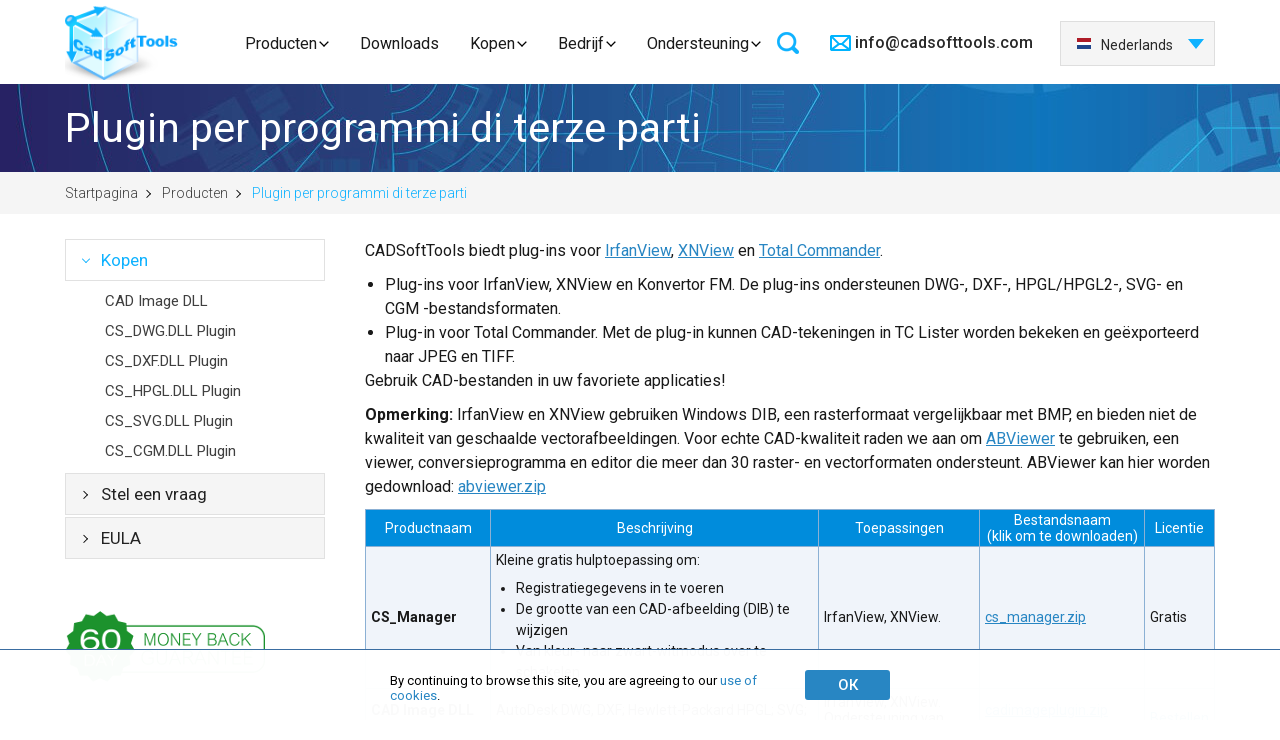

--- FILE ---
content_type: text/html; charset=UTF-8
request_url: https://nl.cadsofttools.com/products/plugins-for-3d-party-programs/
body_size: 8650
content:
<!DOCTYPE html>
<html lang="nl">
<head>
    <base href="https://nl.cadsofttools.com/">
    <meta charset="utf-8">
    <title>Plug-ins voor programma's en producten van derden - CADSoftTools: AutoCAD DWG DXF HPGL (PLT) SVG CGM-viewers, -conversieprogramma's en -bibliotheken.</title>
<meta name="description" content="Professionele CAD-viewer. DWG-, DXF-, PLT-, HPGL-, CGM-tools, -bibliotheken en -componenten voor ontwikkelaars.">
<meta name="keywords" content="CAD, DXF, DWG, PLT, HPGL, HPGL2, DWG, VB, MS, VC++, PLT, Afdrukken, WMF, EMF, Importeren, Exporteren, Bekijken, Voorbeeldweergave, VCL, HG, HGL, HG2, PRN, dll, ActiveX, Tool, Delphi, Borland, C++Builder, broncode, cad importer, cad viewer, tekening, viewer, dwg viewer, software, AutoCAD, cad tekeningen, gratis, download, component, lage kosten, lagen, lage prijs, PLT Viewer, DXF Viewer, DWG Viewer">
<link rel="alternate" hreflang="en" href="https://cadsofttools.com/products/plugins-for-3d-party-programs/">
<link rel="alternate" hreflang="de" href="https://cadsofttools.de/products/plugins-for-3d-party-programs/">
<link rel="alternate" hreflang="fr" href="https://fr.cadsofttools.com/products/plugins-for-3d-party-programs/">
<link rel="alternate" hreflang="ru" href="https://cadsofttools.ru/products/plugins-for-3d-party-programs/">
<link rel="alternate" hreflang="es" href="https://es.cadsofttools.com/products/plugins-for-3d-party-programs/">
<link rel="alternate" hreflang="pt" href="https://br.cadsofttools.com/products/plugins-for-3d-party-programs/">
<link rel="alternate" hreflang="nl" href="https://nl.cadsofttools.com/products/plugins-for-3d-party-programs/">
<link rel="alternate" hreflang="it" href="https://it.cadsofttools.com/products/plugins-for-3d-party-programs/">
<link rel="alternate" hreflang="ja" href="https://jp.cadsofttools.com/products/plugins-for-3d-party-programs/">
<link rel="alternate" hreflang="ko" href="https://kr.cadsofttools.com/products/plugins-for-3d-party-programs/">
<link rel="alternate" hreflang="zh-Hans" href="https://cn.cadsofttools.com/products/plugins-for-3d-party-programs/">
    <!-- Meta, title, CSS, favicons, etc. -->
    <meta http-equiv="X-UA-Compatible" content="IE=edge">
    <meta name="viewport" content="width=device-width, initial-scale=1">
    <meta name='yandex-verification' content='488880e1cee7f0ca' />
    <meta name="referrer" content="no-referrer-when-downgrade">
    
    <!-- favicon -->
    <link rel="apple-touch-icon" sizes="180x180" href="/img/favicon/apple-touch-icon.png?v=47xwblnX47">
    <link rel="icon" type="image/png" sizes="32x32" href="/img/favicon/favicon-32x32.png?v=47xwblnX47">
    <link rel="icon" type="image/png" sizes="16x16" href="/img/favicon/favicon-16x16.png?v=47xwblnX47">
    <link rel="manifest" href="/img/favicon/site.webmanifest?v=47xwblnX47">
    <link rel="mask-icon" href="/img/favicon/safari-pinned-tab.svg?v=47xwblnX47" color="#006ac6">
    <link rel="shortcut icon" href="/img/favicon/favicon.ico?v=47xwblnX47">
    <meta name="msapplication-TileColor" content="#2d89ef">
    <meta name="msapplication-TileImage" content="/img/favicon/mstile-144x144.png?v=47xwblnX47">
    <meta name="theme-color" content="#ffffff">

    <!-- Dial Styles 

    <link rel="stylesheet" href="/tmpl2/css/style-dial.css">-->

    <!-- Google Tag Manager -->
<script>(function(w,d,s,l,i){w[l]=w[l]||[];w[l].push({'gtm.start':
new Date().getTime(),event:'gtm.js'});var f=d.getElementsByTagName(s)[0],
j=d.createElement(s),dl=l!='dataLayer'?'&l='+l:'';j.async=true;j.src=
'https://www.googletagmanager.com/gtm.js?id='+i+dl;f.parentNode.insertBefore(j,f);
})(window,document,'script','dataLayer','GTM-P3CQHB3');</script>
<!-- End Google Tag Manager -->
    <!-- Styles -->
    <link rel="stylesheet" href="/tmpl/css/slick.css">
    <link rel="stylesheet" href="/tmpl/css/slick-theme.css">
    <link rel="stylesheet" href="/tmpl/css/fonts.css">
    <link rel="stylesheet" href="/tmpl/css/normalize.css">
    <link rel="stylesheet" href="/tmpl/css/owl.carousel.min.css">
    <!--<link rel="stylesheet" href="/tmpl2/css/popup.css?v=1308214s">-->
    <link rel="stylesheet" href="/tmpl2/css/style.css?v=0811227">
    <link rel="stylesheet" href="/tmpl/css/media.css?v=0811227">
    <link rel="stylesheet" type="text/css" href="/tmpl/css/jquery.lightbox-0.5.css" media="screen">

    <!-- <link rel="stylesheet" href="/tmpl2/css/style-fix.css"> -->

    <img src="https://cadsofttools.com/assets/setkookie.php?lang=nl" style="display:none;" /><img src="https://cadsofttools.ru/assets/setkookie.php?lang=nl" style="display:none;" /><img src="https://cadsofttools.de/assets/setkookie.php?lang=nl" style="display:none;" /><img src="https://nl.cadsofttools.com/assets/setkookie.php?lang=nl" style="display:none;" /><img src="https://fr.cadsofttools.com/assets/setkookie.php?lang=nl" style="display:none;" /><img src="https://es.cadsofttools.com/assets/setkookie.php?lang=nl" style="display:none;" /><img src="https://it.cadsofttools.com/assets/setkookie.php?lang=nl" style="display:none;" /><img src="https://br.cadsofttools.com/assets/setkookie.php?lang=nl" style="display:none;" /><img src="https://kr.cadsofttools.com/assets/setkookie.php?lang=nl" style="display:none;" /><img src="https://jp.cadsofttools.com/assets/setkookie.php?lang=nl" style="display:none;" /><img src="https://cn.cadsofttools.com/assets/setkookie.php?lang=nl" style="display:none;" />
<!-- cb: 0-->
</head>
<body>
<!-- Google Tag Manager (noscript) -->
<noscript><iframe src="https://www.googletagmanager.com/ns.html?id=GTM-P3CQHB3"
height="0" width="0" style="display:none;visibility:hidden"></iframe></noscript>
<!-- End Google Tag Manager (noscript) -->
<div class="cookies" id="cookies" style="display: none; position: fixed; font-size: small;">
    <div class="container">
        <p>By continuing to browse this site, you are agreeing to our <a style="text-decoration: none;" href="/documents/privacy-policy/" target="_blank" data-ss1527168985="1">use of cookies</a>.</p>
        <button class="formbutton" onclick="onCookieAgree()">ОК</button>
    </div>
</div>

<header class="header">
    <div class="container">
        <div class="header_cont">
            <div class="logo"><a href="/"></a></div>
            <div class="menu">
                <div class="search">
<form action="search/" method="get" id="search" style="right:0px;" autocomplete="off">
    <input type="search" name="search" value="" placeholder="Zoeken">
</form>    
</div>
<div class="menu_block">
    <div class="button">
        <span></span><span></span><span></span><p>Menu</p>
    </div>
    <ul>
        <li>
			<a class="menu_drop_button drop_link active" href="products/">Producten</a>
            <div class="drop_product">
                <div class="drop_product_block">
                    <div class="drop_product_title"><img src="/tmpl/pics/drop_product_title_img1.png" alt="applications logo"> Toepassingen</div>
                    <ul>
                        <li><a href="products/abviewer/">ABViewer</a></li>
						<li><a href="products/inventory/">Inventory</a></li>
						<li><a href="products/evacuation-plan/">Evacuation</a></li>
						<li><a href="products/dxf-dwg-g-code/">DWG/DXF naar G-code </a></li>
						<li><a href="products/cst-cad-navigator/">CST CAD Navigator</a></li>
                    </ul>
                    <div class="drop_product_title"><img src="/tmpl/pics/drop_product_title_img2.png" alt="web applications logo"> Webtoepassingen</div>
                    <ul>
                        <li><a href="https://sharecad.org">ShareCAD</a></li>
						<li><a href="pdf-to-dwg-online/">Сonversieprogramma PDF naar DWG</a></li>
                    </ul>
                </div>
                <div class="drop_product_block">
                    <div class="drop_product_title"><img src="/tmpl/pics/drop_product_title_img3.png" alt="SDK logo"> SDK</div>
                    <ul>
                        <li><a class="sdk" href="products/how-to-choose-dwg-sdk/">SDK-bibliotheken</a></li>
                    </ul>
                    <ul>
                        <li><a href="products/cad-vcl-enterprise/">CAD VCL Multiplatform</a></li>
						<li><a href="products/cad-dll/">CAD DLL</a></li>
						<li><a href="products/libcadso/">libcad.so</a></li>
						<li><a href="products/cad-net/">CAD .NET</a></li>
						<li><a href="products/web-cad-sdk/">Web CAD SDK</a></li>
						<li><a href="products/dxf-export-java/">DXF Export Java</a></li>
                    </ul>
                </div>
                <div class="drop_product_block">
                    <div class="drop_product_title"><img src="/tmpl/pics/drop_product_title_img4.png" alt="ActiveX logo"> ActiveX</div>
                    <ul>
                        <li><a href="products/cadeditorx/">CADEditorX</a></li>
						<li><a href="products/cadviewx/">CADViewX</a></li>
                    </ul>
                    <div class="drop_product_title"><img src="/tmpl/pics/drop_product_title_img5.png" alt="plugins logo"> Plug-ins</div>
                    <ul>
                        <li><a href="products/plugins-for-3d-party-programs/">Plugins voor programma&lsquo;s van derden</a></li>
						<li><a href="products/cad-view-plugin-for-total-commander/">CAD View Plugin voor Total Commander</a></li>
                    </ul>
                </div>
            </div>
        </li>
        <li><a  href="downloads/">Downloads</a></li>
        <li class="arrow"><a class="menu_drop_button drop_link " href="order/">Kopen</a>
			<div class="drop_company">
				<ul>
					<li><a href="order/">Kopen</a></li>
					<li><a href="order/resellers/">Verdelers</a></li>
				</ul>
			</div>
		</li>
        <li class="arrow">
            <a class="menu_drop_button drop_link " href="company/about/">Bedrijf</a>
            <div class="drop_company">
                <ul>
					<li><a href="company/news/">Nieuws</a></li>
					<li><a href="company/clients/">Klanten</a></li>
					<li><a href="company/about/">Info</a></li>
					<li><a href="custom-development/">Ontwikkeling op maat</a></li>
					<li><a href="company/contacts/">Contact</a></li>
				</ul>
            </div>
        </li>
        <li class="arrow">
			<a style="margin-right:0px;" class="menu_drop_button drop_link " href="support/">Ondersteuning</a>
			<div class="drop_company">
				<ul>
					<li><a href="support/">Ondersteuning</a></li>
					<li><a href="faq/">FAQ</a></li>
					<!--<li><a href="https://cadsofttools.com/forum/">Forum</a></li>-->
				</ul>
			</div>
		</li>
    </ul>
</div>
            </div>
            <div class="header_data">
                <div class="header_data_block">
                    <div class="header_data_block_button"></div>
                    <div class="header_mail">
                        <a href="mailto:info@cadsofttools.com">info@cadsofttools.com</a>
                    </div>
                    <div class="header_phone">
                       <a href="tel:+1 800 469-9789">+1 800 469-9789</a>
                    </div>
                </div>
                <div class="header_leng"><ul><!-- test99:  --><li><a href="https://cadsofttools.com/products/plugins-for-3d-party-programs/"><img src="/tmpl/pics/lang-en.png" alt="English">English</a></li><li><a href="https://cadsofttools.de/products/plugins-for-3d-party-programs/"><img src="/tmpl/pics/lang-de.png" alt="Deutsch">Deutsch</a></li><li><a href="https://fr.cadsofttools.com/products/plugins-for-3d-party-programs/"><img src="/tmpl/pics/lang-fr.png" alt="Français">Français</a></li><li><a href="https://jp.cadsofttools.com/products/plugins-for-3d-party-programs/"><img src="/tmpl/pics/lang-ja.png" alt="日本語">日本語</a></li><li><a href="https://es.cadsofttools.com/products/plugins-for-3d-party-programs/"><img src="/tmpl/pics/lang-es.png" alt="Español">Español</a></li><li><a href="https://it.cadsofttools.com/products/plugins-for-3d-party-programs/"><img src="/tmpl/pics/lang-it.png" alt="Italiano">Italiano</a></li><li><a href="https://kr.cadsofttools.com/products/plugins-for-3d-party-programs/"><img src="/tmpl/pics/lang-ko.png" alt="한국어">한국어</a></li><li class="active"><a href="https://nl.cadsofttools.com/products/plugins-for-3d-party-programs/"><img src="/tmpl/pics/lang-nl.png" alt="Nederlands">Nederlands</a></li><li><a href="https://br.cadsofttools.com/products/plugins-for-3d-party-programs/"><img src="/tmpl/pics/lang-br.png" alt="Português">Português</a></li><li><a href="https://cn.cadsofttools.com/products/plugins-for-3d-party-programs/"><img src="/tmpl/pics/lang-cn.png" alt="中国">中国</a></li><!-- test products/plugins-for-3d-party-programs/ --></ul></div>
            </div>
            
                            <div class="header-burger dialwebdontfixit">
                   <span></span>
                   <span></span>
                   <span></span>
                   <div class="header-burger__name">
                       Menu
                   </div>
                </div>
                <div class="header-mobile">
                   <div class="header-mobile__wrapper">
                       <div class="header-mobile__close-button">

                       </div>
                       <nav class="header-mobile__navigation">
                           <ul class="header-mobile__list">
                               <li class="header-mobile__item">
                                   <a href="products/" class="header-mobile__title header-mobile__toggle">Producten</a>
                                   <ul class="header-mobile__list-second">
                                       <li class="header-mobile__item-second">
                                           <span class="header-mobile__subtitle header-mobile__toggle">Toepassingen</span>
                                           <ul class="header-mobile__sublist">
                                               <li class="header-mobile__subitem">
                                                   <a href="products/abviewer/" class="header-mobile__sublink link">ABViewer</a>
                                               </li>
                                               <li class="header-mobile__subitem">
                                                   <a href="products/inventory/" class="header-mobile__sublink link">Inventory</a>
                                               </li>
                                               <li class="header-mobile__subitem">
                                                   <a href="products/evacuation-plan/" class="header-mobile__sublink link">Evacuation</a>
                                               </li>
                                               <li class="header-mobile__subitem">
                                                   <a href="products/dxf-dwg-g-code/" class="header-mobile__sublink link">DWG/DXF naar G-code </a>
                                               </li>
                                                <li class="header-mobile__subitem">
                                                   <a href="products/cst-cad-navigator/" class="header-mobile__sublink link">CST CAD Navigator</a>
                                               </li>
                                           </ul>
                                       </li>
                                       <li class="header-mobile__item-second">
                                           <span class="header-mobile__subtitle header-mobile__toggle">Webtoepassingen</span>
                                           <ul class="header-mobile__sublist">
                                               <li class="header-mobile__subitem">
                                                   <a href="https://sharecad.org" class="header-mobile__sublink link">ShareCAD</a>
                                               </li>
                                               <li class="header-mobile__subitem">
                                                   <a href="pdf-to-dwg-online/" class="header-mobile__sublink link">Сonversieprogramma PDF naar DWG</a>
                                               </li>
                                           </ul>
                                       </li>
                                       <li class="header-mobile__item-second">
                                           <span class="header-mobile__subtitle header-mobile__toggle">SDK</span>
                                           <ul class="header-mobile__sublist">
                                               <li class="header-mobile__subitem">
                                                   <a href="products/how-to-choose-dwg-sdk/" class="header-mobile__sublink link">SDK-bibliotheken</a>
                                               </li>
                                               <li class="header-mobile__subitem">
                                                   <a href="products/cad-vcl-enterprise/" class="header-mobile__sublink link">CAD VCL Multiplatform</a>
                                               </li>
                                               <li class="header-mobile__subitem">
                                                   <a href="products/cad-dll/" class="header-mobile__sublink link">CAD DLL</a>
                                               </li>
                                               <li class="header-mobile__subitem">
                                                   <a href="products/cad-net/" class="header-mobile__sublink link">CAD .NET</a>
                                               </li>
                                               <li class="header-mobile__subitem">
                                                   <a href="products/web-cad-sdk/" class="header-mobile__sublink link">Web CAD SDK</a>
                                               </li>
                                               <li class="header-mobile__subitem">
                                                   <a href="products/dxf-export-java/" class="header-mobile__sublink link">DXF Export Java</a>
                                               </li>
                                           </ul>
                                       </li>
                                       <li class="header-mobile__item-second">
                                           <span class="header-mobile__subtitle header-mobile__toggle">ActiveX</span>
                                           <ul class="header-mobile__sublist">
                                               <li class="header-mobile__subitem">
                                                   <a href="products/cadeditorx/" class="header-mobile__sublink link">CADEditorX</a>
                                               </li>
                                               <li class="header-mobile__subitem">
                                                   <a href="products/cadviewx/" class="header-mobile__sublink link">CADViewX</a>
                                               </li>
                                           </ul>
                                       </li>
                                       <li class="header-mobile__item-second">
                                           <span class="header-mobile__subtitle header-mobile__toggle">Plug-ins</span>
                                           <ul class="header-mobile__sublist">
                                               <li class="header-mobile__subitem">
                                                   <a href="products/plugins-for-3d-party-programs/" class="header-mobile__sublink link">Plugins voor programma&lsquo;s van derden</a>
                                               </li>
                                               <li class="header-mobile__subitem">
                                                   <a href="products/cad-view-plugin-for-total-commander/" class="header-mobile__sublink link">CAD View Plugin voor Total Commander</a>
                                               </li>
                                           </ul>
                                       </li>
                                   </ul>
                               </li>
                               <li class="header-mobile__item">
                                   <a href="downloads/" class="header-mobile__title">Downloads</a>
                               </li>
                               <li class="header-mobile__item">
                                   <a href="order/" class="header-mobile__title header-mobile__toggle">Kopen</a>
                                   <ul class="header-mobile__sublist">
                                       <li class="header-mobile__subitem">
                                           <a href="order/" class="header-mobile__sublink link">Kopen</a>
                                       </li>
                                       <li class="header-mobile__subitem">
                                           <a href="order/resellers/" class="header-mobile__sublink link">Verdelers</a>
                                       </li>
                                   </ul>
                               </li>
                               <li class="header-mobile__item">
                                   <a href="company/about/" class="header-mobile__title header-mobile__toggle">Bedrijf</a>
                                   <ul class="header-mobile__sublist">
                                       <li class="header-mobile__subitem">
                                           <a href="company/news/" class="header-mobile__sublink link">Nieuws</a>
                                       </li>
                                       <li class="header-mobile__subitem">
                                           <a href="company/clients/" class="header-mobile__sublink link">Klanten</a>
                                       </li>
                                       <li class="header-mobile__subitem">
                                           <a href="company/about/" class="header-mobile__sublink link">Info</a>
                                       </li>
                                       <li class="header-mobile__subitem">
                                           <a href="custom-development/" class="header-mobile__sublink link">Ontwikkeling op maat</a>
                                       </li>
                                       <li class="header-mobile__subitem">
                                           <a href="company/contacts/" class="header-mobile__sublink link">Contact</a>
                                       </li>
                                   </ul>
                               </li>
                               <li class="header-mobile__item">
                                   <a href="support/" class="header-mobile__title header-mobile__toggle">Ondersteuning</a>
                                   <ul class="header-mobile__sublist">
                                       <li class="header-mobile__subitem">
                                           <a href="support/" class="header-mobile__sublink link">Ondersteuning</a>
                                       </li>
                                       <li class="header-mobile__subitem">
                                           <a href="faq/" class="header-mobile__sublink link">FAQ</a>
                                       </li>
                                       <!--<li class="header-mobile__subitem">
                                           <a href="https://cadsofttools.com/forum/" class="header-mobile__sublink link">Forum</a>
                                       </li>-->
                                   </ul>
                               </li>
                           </ul>
                       </nav>
                   </div>
                </div>

        </div>
    </div>
</header>

<section class="slide_product_title top-work2">
    <div class="container">
        <h1 class="product_pages_title">Plugin per programmi di terze parti</h1>
    </div>
    <div class="crumbs top-work2">
        <div class="container">
            
<ul class="crumbnew"><li class="breadcrumb-item"><a rel="nofollow" href="/">Startpagina</a></li>
<li class="breadcrumb-item"><a href="products/">Producten</a></li>
<li class="breadcrumb-item active"><span>Plugin per programmi di terze parti</span></li></ul>
<!-- nl -->
        </div>
    </div>
</section>


<section class="slide_product_cont">
    <div class="container">
        <div class="product_pages_block">
            <div class="left_side">
                <div class="left_menu">
    <div class="left_menu_button">
        <span></span><span></span><span></span>
    </div>
    <ul>
        <li class="first active current_page_item"><a href="products/plugins-for-3d-party-programs/">Kopen</a>
        <ul class="no_border">
            <li class="first"><a href="products/plugins-for-3d-party-programs/order-cad-image-plugin/">CAD Image DLL</a></li>
            <li class="first"><a href="products/plugins-for-3d-party-programs/order-csdwgdll-plugin/">CS_DWG.DLL Plugin</a></li>
            <li class="first"><a href="products/plugins-for-3d-party-programs/order-csdxfdll-plugin/">CS_DXF.DLL Plugin</a></li>
            <li class="first"><a href="products/plugins-for-3d-party-programs/order-cshpgldll-plugin/">CS_HPGL.DLL Plugin</a></li>
            <li class="first"><a href="products/plugins-for-3d-party-programs/order-cssvgdll-plugin/">CS_SVG.DLL Plugin</a></li>
            <li class="last"><a href="products/plugins-for-3d-party-programs/order-cscgmdll-plugin/">CS_CGM.DLL Plugin</a></li>
</ul>
        </li>
        <li><a href="products/plugins-for-3d-party-programs/question/">Stel een vraag</a></li>
        <li class="last"><a href="products/plugins-for-3d-party-programs/eula/">EULA</a></li>
        <!--<li class="last"><a href="/forum/index.php">Forum</a></li>-->

    </ul>
</div>
                <div class="money_back"><a href="money-back-guarantee/"><img  src="images/stories/moneyback.png" style="margin:50px 0px 0px 0px" alt="Money Back Guarantee"/></a></div>
                <!--<div style="margin:50px 0px 7px; color:#a0a0a0;">Onze klanten:</div><div style="margin-bottom: 20px;" align="center"><img id="slide_show" src="images/clients/pg.png" alt="CADSoftTools clients" /></div>-->
                <div class="left_clients">
                    <div class="title">Klanten</div>
                    <ul>
                        <li><img id="slide_show" src="images/clients/hitachi.png" alt="CADSoftTools clients" /></li>
                    </ul>
                    <ul>

                    </ul>
              
                </div>
            </div>
            <div class="product_pages_cont">
                <div class="product_pages_title">Plugin per programmi di terze parti</div>
                <p>CADSoftTools biedt plug-ins voor <a href="http://www.irfanview.com/" target="blank">IrfanView</a>, <a href="http://www.xnview.com/" target="blank">XNView</a> en <a href="http://www.totalcmd.com/" target="blank">Total Commander</a>.</p>

<ul>
	<li>Plug-ins voor IrfanView, XNView en Konvertor FM. De plug-ins ondersteunen  DWG-, DXF-, HPGL/HPGL2-, SVG- en CGM -bestandsformaten.</li>
	<li>Plug-in voor  Total Commander. Met de plug-in kunnen CAD-tekeningen in TC Lister worden bekeken en geëxporteerd naar JPEG en TIFF.</li>
</ul>

<p>Gebruik CAD-bestanden in uw favoriete applicaties!</p>

<p><strong>Opmerking: </strong>IrfanView en XNView gebruiken Windows DIB, een rasterformaat vergelijkbaar met BMP, en bieden niet de kwaliteit van geschaalde vectorafbeeldingen. Voor echte CAD-kwaliteit raden we aan om <a href="products/abviewer/">ABViewer</a> te gebruiken, een viewer, conversieprogramma en editor die meer dan 30 raster- en vectorformaten ondersteunt. ABViewer kan hier worden gedownload: <a href="download/abviewer.zip">abviewer.zip</a></p>

<table border="0" cellpadding="5" cellspacing="1" class="producttable producttable">
				<tbody>
					<tr>
						<th>Productnaam</th>
						<th>Beschrijving</th>
						<th>Toepassingen</th>
						<th>Bestandsnaam<br />
						(klik om te downloaden)</th>
						<th>Licentie</th>
					</tr>
					<tr>
						<td><strong>CS_Manager</strong></td>
						<td>Kleine gratis hulptoepassing om:
						<ul style="margin-top: 10px; font-size: 14px;">
							<li>Registratiegegevens in te voeren</li>
							<li>De grootte van een CAD-afbeelding (DIB) te wijzigen</li>
							<li>Van kleur- naar zwart-witmodus over te schakelen</li>
						</ul>
						</td>
						<td>IrfanView, XNView.</td>
						<td><a href="download/cs_manager.zip">cs_manager.zip</a></td>
						<td>Gratis</td>
					</tr>
					<tr>
						<td><strong>CAD Image DLL Plug-in</strong></td>
						<td>AutoDesk DWG, DXF; Hewlett-Packard HPGL; SVG; CGM- ondersteuning.</td>
						<td>IrfanView, XNView.<br />
						Ondersteuning van CS_Manager.</td>
						<td><a href="download/cadimageplugin.zip">cadimageplugin.zip</a><br />
						<a href="download/cadimageplugin_x64.zip">cadimageplugin_x64.zip</a></td>
						<td><a href="products/plugins-for-3d-party-programs/order-cad-image-plugin/">Bestellen</a></td>
					</tr>
					<tr>
						<td><strong>CS_DWG.DLL Plug-in</strong></td>
						<td>AutoDesk DWG - ondersteuning</td>
						<td>IrfanView, XNView.<br />
						Ondersteuning van CS_Manager.</td>
						<td><a href="download/cs_dwg.zip">cs_dwg.zip</a><br />
						<a href="download/cs_dwg_x64.zip">cs_dwg_x64.zip</a></td>
						<td><a href="products/plugins-for-3d-party-programs/order-csdwgdll-plugin/" title="Order now!">Bestellen</a></td>
					</tr>
					<tr>
						<td><strong>CS_DXF.DLL Plug-in</strong></td>
						<td>AutoDesk DXF - ondersteuning.</td>
						<td>IrfanView, XNView.<br />
						Ondersteuning van CS_Manager.</td>
						<td><a href="download/cs_dxf.zip">cs_dxf.zip</a><br />
						<a href="download/cs_dxf_x64.zip">cs_dxf_x64.zip</a></td>
						<td><a href="products/plugins-for-3d-party-programs/order-csdxfdll-plugin/">Bestellen</a></td>
					</tr>
					<tr>
						<td><strong>CS_HPGL.DLL Plug-in</strong></td>
						<td>Hewlett-Packard HPGL - ondersteuning.</td>
						<td>IrfanView, XNView.<br />
						Ondersteuning van CS_Manager.</td>
						<td><a href="download/cs_hpgl.zip">cs_hpgl.zip</a><br />
						<a href="download/cs_hpgl_x64.zip">cs_hpgl_x64.zip</a></td>
						<td><a href="products/plugins-for-3d-party-programs/order-cshpgldll-plugin/">Bestellen</a></td>
					</tr>
					<tr>
						<td><strong>CS_SVG.DLL Plug-in</strong></td>
						<td>Scalable Vector Graphics - ondersteuning.</td>
						<td>IrfanView, XNView.<br />
						Ondersteuning van CS_Manager.</td>
						<td><a href="download/cs_svg.zip">cs_svg.zip</a><br />
						<a href="download/cs_svg_x64.zip">cs_svg_x64.zip</a></td>
						<td><a href="products/plugins-for-3d-party-programs/order-cssvgdll-plugin/">Bestellen</a></td>
					</tr>
					<tr>
						<td><strong>CS_CGM.DLL Plug-in</strong></td>
						<td>Computer Graphics Metafile- ondersteuning.</td>
						<td>IrfanView, XNView.<br />
						Ondersteuning van CS_Manager.</td>
						<td><a href="download/cs_cgm.zip">cs_cgm.zip</a><br />
						<a href="download/cs_cgm_x64.zip">cs_cgm_x64.zip</a></td>
						<td><a href="products/plugins-for-3d-party-programs/order-cscgmdll-plugin/">Bestellen</a></td>
					</tr>
				</tbody>
			</table>


<p style="margin: 20px 0px;"><img alt="" height="15" src="images/arrow.png" width="18" /> <a href="products/cad-view-plugin-for-total-commander/">CAD View Plug-in voor Total Commander</a></p>

            </div>
        </div>
    </div>
</section>
<script type="text/javascript">
var imgs = ["images/clients/pg.png","images/clients/samsung.png","images/clients/shell.png","images/clients/swisscom.png","images/clients/lg.png","images/clients/siemens.png","images/clients/hitachi.png","images/clients/emerson.png","images/clients/boeing.png"];

var n=0;
time=250;
play=setInterval("chgImg(0)", 5000);

function chgImg(number) {
if (number!=0) n=number-2;
 $('#slide_show').fadeOut(time, function() {    //для картинок
  $(this).attr('src', imgs[n]).fadeIn(time);
 });

 //$('#slide_text').fadeOut(time, function() {     $(this).html(text[n]).fadeIn(time); });

n++;
if (n>=imgs.length) n=0;
}
</script>




<footer>
    <div class="container">
        <div class="footer_cont">
            <div class="footer_menu">
                <div class="footer_menu_block">
                    <div class="footer_menu_title">Toepassingen</div>
                    <ul>
                        <li><a href="products/abviewer/">ABViewer</a></li>
                        <li><a href="products/cst-cad-navigator/">CST CAD Navigator</a></li>
						<li><a href="products/inventory/">Inventory</a></li>
						<li><a href="products/evacuation-plan/">Evacuation</a></li>
                    </ul>
                    <div class="footer_menu_title">Webtoepassingen</div>
                    <ul>
                        <li><a href="https://sharecad.org">ShareCAD</a></li>
						<li><a href="products/web-cad-sdk/">Web CAD SDK</a></li>
						<li><a href="pdf-to-dwg-online/">Сonversieprogramma PDF naar DWG</a></li>
                    </ul>
                </div>
                <div class="footer_menu_block">
                    <div class="footer_menu_title">Voor ontwikkelaars</div>
                    <ul>
                        <li><a href="products/cad-vcl-enterprise/">CAD VCL Multiplatform</a></li>
						<li><a href="products/cad-net/">CAD .NET</a></li>
						<li><a href="products/cad-dll/">CAD DLL</a></li>
						<li><a href="products/cadeditorx/">CADEditorX</a></li>
						<li><a href="products/cadviewx/">CADViewX</a></li>
						<li><a href="products/dxf-export-java/">DXF Export Java</a></li>
                    </ul>
                </div>
                <div class="footer_menu_block">
                    <div class="footer_menu_title">Plug-ins</div>
                    <ul>
                        <li><a href="products/plugins-for-3d-party-programs/">Alle plugins</a></li>
						<li><a href="products/cad-view-plugin-for-total-commander/">CAD View Plugin</a></li>
                    </ul>
                    <div class="footer_menu_title">Meer</div>
                    <ul>
                        <li><a href="https://www.pltviewer.com/">PLT Viewer</a></li>
						<li><a href="https://3d-viewers.com/step-viewer.html">STEP Viewer</a></li>
						<li><a href="https://3d-viewers.com/iges-viewer.html">IGES Viewer</a></li>
						<li><a href="license-agreements/">EULA</a></li>
                    </ul>
                </div>
                <div class="footer_menu_block">
                    <div class="footer_menu_title">Bedrijf</div>
                    <ul>
                        <li><a href="company/about/">Info</a></li>
						<li><a href="company/contacts/">Contact</a></li>
						<li><a href="company/news/">Nieuws</a></li>
						<li><a href="documents/copyrights/">Auteursrechten </a></li>
						<li><a href="documents/privacy-policy/">Privacybeleid</a></li>
						<li><a href="support/">Ondersteuning</a></li>
						<li><a href="custom-development/">Ontwikkeling op maat</a></li>
                    </ul>
                </div>
            </div>
            <div class="footer_contact">
                <div class="footer_contact_title">Contact</div>

                <div class="footer_phone">
                  <a href="tel:+1 800 469-9789">+1 800 469-9789</a>
                </div>
                <div class="footer_mail"><a href="mailto:info@cadsofttools.com">info@cadsofttools.com</a></div>
                <div class="footer_mail"><a href="mailto:support@cadsofttools.com">support@cadsofttools.com</a></div>
                <div class="footer_social">
                  <ul>
                    
                    <!--<li><a class="f" href="https://www.facebook.com/cadsofttools/" target="_blank"></a></li>-->
                    <li><a class="yt" href="https://www.youtube.com/c/Cadsofttools/featured" target="_blank"></a></li>
                  </ul>
                </div>
                <div class="footer_lang"><ul><!-- test99:  --><li><a href="https://cadsofttools.com/products/plugins-for-3d-party-programs/"><img src="/tmpl/pics/lang-en.png" alt="English">English</a></li><li><a href="https://cadsofttools.de/products/plugins-for-3d-party-programs/"><img src="/tmpl/pics/lang-de.png" alt="Deutsch">Deutsch</a></li><li><a href="https://fr.cadsofttools.com/products/plugins-for-3d-party-programs/"><img src="/tmpl/pics/lang-fr.png" alt="Français">Français</a></li><li><a href="https://jp.cadsofttools.com/products/plugins-for-3d-party-programs/"><img src="/tmpl/pics/lang-ja.png" alt="日本語">日本語</a></li><li><a href="https://es.cadsofttools.com/products/plugins-for-3d-party-programs/"><img src="/tmpl/pics/lang-es.png" alt="Español">Español</a></li><li><a href="https://it.cadsofttools.com/products/plugins-for-3d-party-programs/"><img src="/tmpl/pics/lang-it.png" alt="Italiano">Italiano</a></li><li><a href="https://kr.cadsofttools.com/products/plugins-for-3d-party-programs/"><img src="/tmpl/pics/lang-ko.png" alt="한국어">한국어</a></li><li class="active"><a href="https://nl.cadsofttools.com/products/plugins-for-3d-party-programs/"><img src="/tmpl/pics/lang-nl.png" alt="Nederlands">Nederlands</a></li><li><a href="https://br.cadsofttools.com/products/plugins-for-3d-party-programs/"><img src="/tmpl/pics/lang-br.png" alt="Português">Português</a></li><li><a href="https://cn.cadsofttools.com/products/plugins-for-3d-party-programs/"><img src="/tmpl/pics/lang-cn.png" alt="中国">中国</a></li><!-- test products/plugins-for-3d-party-programs/ --></ul></div>
            </div>
        </div>
    </div>
    <div class="footer_copy">
        <div class="container">
            <div class="footer_copy_block">
                <p><a href="sitemap/">Site map</a> | © 2001-2026 CADSoftTools. Alle rechten voorbehouden.</p>
            </div>
        </div>
    </div>
</footer>
<!-- Scripts -->


<script type="text/javascript" src="/tmpl/js/jquery-1.11.3.min.js"></script>
<!--script type="text/javascript" src="/tmpl/js/jquery-3.2.1.min.js"></script-->
<script src="/tmpl/js/slick.js"></script>
<script src="/tmpl/js/main2.js"></script>
<script src="/tmpl/js/owl.carousel.min.js"></script>

<script type="text/javascript" src="/tmpl/js/jquery.lightbox-0.5.js"></script>
<script src="/tmpl/js/main.js"></script>

<script src="/tmpl2/js/mobilemenu.js"></script>


	




<!-- BEGIN JIVOSITE CODE {literal} -->
<script type='text/javascript'>
function initJivoSite() { var widget_id = 'ToSurWDZl5';
var s = document.createElement('script'); s.type = 'text/javascript'; s.async = true; s.src = '//code.jivosite.com/script/widget/'+widget_id; var ss = document.getElementsByTagName('script')[0]; ss.parentNode.insertBefore(s, ss);};</script>
<!-- {/literal} END JIVOSITE CODE -->

<script>
	setTimeout(function() {
	    initJivoSite();

	    setInterval(function() {
            var lce = document.getElementById("livechat-full");
    		if (document.getElementById("jivo_chat_widget_offline")){
    			var elm = document.getElementById("jivo_top_wrap");
    			if (elm) {
    				$(elm).css("display", "none");
    				clearInterval(timerId);
    			}
    			if (lce)
    				$(lce).css("display", "block");
    		} else {
    			if (lce) {
    				$(lce).css("display", "none");
    			    //console.log("lce hide");
    				//clearInterval(timerId);
    			}
    		}
    	}, 100);
	}, 3000);
</script>



<!-- BEGIN YandexMetrika CODE -->

<script type="text/javascript">
   var yaParams = {DOWNLOAD_DLL: ""};
</script>

<!-- END YandexMetrika CODE -->


<!-- Yandex.Metrika counter -->
<script type="text/javascript">
    yaCounter24836738 = window.yaCounter24836738 || false;
</script>
<!-- /Yandex.Metrika counter -->


<script type="text/javascript" src="/tmpl2/js/popup.js"></script>
<script type="text/javascript" src="cookies.js"></script>

<script type="text/javascript">
    if (!getCookie('user_cookie_consent')) {
        cookies.style.display = 'inline-flex';
    }
    
    function onCookieAgree() {
        cookies.style.display = 'none';
        setCookie('user_cookie_consent', 1, {expires: 2147483647, path: '/'})
    }
    
    cstPopup = window.cstPopup || {};
    
    cstPopup.text1 = "Wait! Do you want 10% off?";
    cstPopup.text2 = "Enter the coupon code <b>ABV-PROMO</b> in your cart to activate the discount";
</script>
</body>
</html>

--- FILE ---
content_type: text/css
request_url: https://nl.cadsofttools.com/tmpl2/css/style.css?v=0811227
body_size: 33447
content:
* {
  -webkit-box-sizing: border-box;
          box-sizing: border-box; }

		  
		  /* Styles-min.css */

.clear {
clear:both
}

/* Dial Styles */

.visually-hidden {
  height: 1px;
  margin: -1px;
  position: absolute;
  clip: rect(0 0 0 0);
}

.overflow-hidden {
  overflow: hidden;
}

.container mark:not([class]) {
  color: #2886C3;
  background: transparent;
}

.container a:not([class]) {
  color: #2886C3;
  transition: .3s;
} 

.container a:not([class]):hover {
  color: #28A53B;
} 

.internal-list {
  list-style-type: none;
  margin: 0;
  padding: 0;
}

.internal-list-item, .internal-list-item-rtl {
  padding-left: 17px;
  font-size: 16px;
  line-height: 180%;
  color: #3C3C3C;
  position: relative;
}

.internal-list-item::before {
  content: '';
  position: absolute;
  left: 0;
  top: 11px;
  width: 5px;
  height: 5px;
  border-radius: 100%;
  background: #2886C3;
}

.button {
  border: none;
  border-radius: 4px;
  cursor: pointer;
}

.link {
  color: #2886C3;
  text-decoration: underline;
  transition: .3s;
  cursor: pointer;
}

.link:hover {
  color: #28A53B;
}

.button_green {
  background: #28A53B;
  transition: .3s;
}

.button_green:hover {
  background: #2886C3;
}

.button_blue {
  background: #2886C3;
  transition: .3s;
}

.button_blue:hover {
  background: #28A53B;
}

.arrow-link {
  display: block;
  padding-right: 26px;
  color: #2886C3;
  font-size: 16px;
  line-height: 140%;
  transition: .3s;
  position: relative;
  width: max-content;
}

.arrow-link::before {
  content: '';
  position: absolute;
  right: 0;
  top: 50%;
  height: 1px;
  width: 18px;
  background: #2886c3;
  transition: .3s;
}

.arrow-link::after {
  content: '';
  position: absolute;
  right: 0;
  top: calc(50% - 4px);
  transform: rotate(-45deg);
  width: 8px;
  height: 8px;
  border-right: 1px solid #2886C3;
  border-bottom: 1px solid #2886C3;
  transition: .3s;
}

.arrow-link:hover {
  color: #28a53b;
  text-decoration: none;
}

.arrow-link:hover::before {
  background: #28A53B;
}

.arrow-link:hover::after {
  border-right: 1px solid #28a53b;
  border-bottom: 1px solid #28a53b;
}

.selling {
  margin-top: 50px;
  margin-bottom: 50px;
  font-family: 'Roboto', sans-serif;
}

.selling-invalid__wrapper {
  display: flex;
  flex-direction: column;
}

.selling-invalid {
  display: flex;
  align-items: center;
  justify-content: center;
  padding-bottom: 50px;
  border-bottom: 1px solid #E0EAF0;
  margin-bottom: 50px;
}

.selling-invalid__item {
  display: flex;
  flex-direction: column;
  align-items: center;
}

.selling-invalid__img {
  margin-bottom: 14px;
  width: 100%;
  height: 100%;
  max-width: 127px;
  max-height: 99px;
}

.selling-invalid__img img {
  width: 100%;
  height: 100%;
  max-width: 100%;
  max-height: 100%;
  object-fit: cover;
}

.selling-invalid__description {
  font-weight: 500;
  font-size: 20px;
  line-height: 23px;
  color: #ADC4D3;
  margin-bottom: 8px;
}

.selling-invalid__next-try {
  font-size: 14px;
  line-height: 16px;
  color: #2886C3;
}

.selling__items {
  display: flex;
  justify-content: space-between;
}

.selling-item {
  display: flex;
  flex-direction: column;
  padding: 50px 64px;
  width: calc(50% - 14px);
  background: #E0EAF0;
}

.selling-item__title {
  font-weight: 500;
  font-size: 20px;
  line-height: 140%;
  color: #3C3C3C;
  margin-bottom: 20px;
}

.selling-item__description {
  font-size: 16px;
  line-height: 140%;
  color: #3C3C3C;
  margin-bottom: 12px;
}

.selling-item__list {
  list-style-type: none;
  margin: 0 0 24px 0;
  padding: 0;
}

.selling-item__link {
  margin-bottom: 8px;
}

.selling-item__price {
  margin-bottom: 27px;
  font-size: 16px;
  line-height: 140%;
  color: #3C3C3C;
}

.selling-item_eng {
  width: 50%;
  position: relative;
}

.selling-item_eng:nth-child(2n)::before {
  content: '';
  position: absolute;
  left: 0;
  top: 108px;
  bottom: 50px;
  width: 1px;
  background: #adc4d3;
}

.selling-item__buttons_eng {
  margin-bottom: 22px;
  /*margin-top: auto;*/
}

.selling-item__buttons_eng .selling-item__button:first-child {
  margin-bottom: 12px;
}

.selling-item__title_eng {
  margin-bottom: 34px;
}

.selling-item__link_eng {
  margin-bottom: 0;
}

.selling-item__price_eng {
  margin-bottom: 0;
}

.internal-button {
  display: flex;
  width: 100%;
  height: 53px;
  max-width: 210px;
  align-items: center;
  justify-content: center;
  font-weight: 600;
  font-size: 16px;
  line-height: 140%;
  text-align: center;
  color: #FFFFFF;
  margin-top: auto;
}

.internal-buttons {
  display: flex;
  justify-content: space-between;
  align-items: center;
  /*margin-top: auto;*/
}

.internal-buttons_eng {
  display: flex;
  flex-direction: column;
  align-items: flex-start;
  justify-content: flex-start;
  margin-bottom: 22px;
  margin-top: auto;
}

.internal-buttons_eng .internal-button:nth-child(n+1) {
  margin-top: 12px;
}

.convertation {
  font-family: 'Roboto', sans-serif;
  margin-bottom: 35px;
}

.convertation-block__title {
  font-size: 16px;
  line-height: 19px;
  color: #3C3C3C;
  margin-bottom: 32px;
}

.convertation-block__wrapper {
  display: flex;
  flex-direction: column;
  padding-bottom: 50px;
  margin-bottom: 50px;
  border-bottom: 1px solid #E0EAF0;
  align-items: center;
}

.convertation-block-description {
  display: flex;
  width: 100%;
  max-width: 806px;
}

.convertation-block-description__list {
  display: flex;
  justify-content: space-between;
  width: 100%;
  align-self: center;
}

.convertation-description__buttons {
  max-width: 442px;
}

.convertation-block-description__item {
  margin-left: 10px;
  font-size: 14px;
  line-height: 180%;
}

.convertation-block-description__item:first-child {
  margin-left: 0;
}

.convertation-description {
  display: flex;
  flex-direction: column;
}

.convertation-description__title {
  font-size: 28px;
  line-height: 33px;
  color: #3C3C3C;
  padding-bottom: 17px;
  margin-bottom: 30px;
  position: relative;
}

.convertation-description__title::before {
  content: '';
  position: absolute;
  width: 64px;
  height: 5px;
  background: #0FB2FF;
  left: 0;
  bottom: 0;
}

.convertation-description__wrapper {
  display: flex;
  width: 100%;
}

.convertation-description-text {
  width: calc(50% - 14px);
  margin-right: auto;
  display: flex;
  flex-direction: column;
  padding-top: 10px;
}

.convertation-description__subtitle {
  font-size: 16px;
  line-height: 140%;
  color: #3C3C3C;
  margin-bottom: 30px;
}

.convertation-description__list {
  margin-bottom: 30px;
}

.convertation-description-banner {
  width: calc(50% - 14px);
  border-radius: 4px;
  background: #F0F0F0;
  padding: 60px 0 60px 50px;
  position: relative;
}

.convertation-description-banner__img {
  position: absolute;
  top: 0;
  bottom: 0;
  right: 0;
  left: 0;
  z-index: 0;
}

.convertation-description-banner__img img {
  width: 100%;
  height: 100%;
  object-fit: cover;
}

.convertation-description-banner__info {
  display: flex;
  flex-direction: column;
  position: relative;
  z-index: 1;
}

.convertation-description-banner__price {
  display: flex;
  flex-direction: column;
}

.convertation-description-banner-price__text {
  font-size: 16px;
  line-height: 19px;
  color: #3C3C3C;
  margin-bottom: 9px;
}

.convertation-description-banner-price__items {
  display: flex;
  margin-bottom: 26px;
  align-items: center;
}

.convertation-description-banner-price__num {
  font-size: 16px;
  line-height: 19px;
  color: #3C3C3C;
  margin-right: 17px;
}

.convertation-description-banner-price__num span {
  font-size: 24px;
  line-height: 28px;
  font-weight: 700;
}

.convertation-description-banner-price__num_old {
  text-decoration-line: line-through;
  margin-right: 0;
}

.convertation-description-banner__button {
  margin-bottom: 20px;
}

.convertation-block-form {
  display: flex;
  width: 100%;
  margin-bottom: 26px;
}

.convertation-block-form__description {
  font-size: 16px;
  line-height: 140%;
  text-align: center;
  color: #83b2d1;
  margin-bottom: 15px;
}

.convertation-block-form__description-success {
  padding-left: 31px;
  color: #26c000;
  margin-bottom: 18px;
  margin-top: 28px;
}

.convertation-block-form__description-success::before {
  content: '';
  position: absolute;
  width: 23px;
  height: 23px;
  left: 0;
  background: url("../img/circle.svg") no-repeat center;
  background-size: cover;
}

.convertation-block-form__description-error {
  padding-left: 31px;
  text-align: center;
  color: #ff0000;
}

.convertation-block-form__description-error::before {
  content: '';
  position: absolute;
  width: 23px;
  height: 23px;
  left: 0;
  background: url("../img/treug.svg") no-repeat center;
  background-size: cover;
}

.convertation-block-form__conv-icon {
  width: 100%;
  height: 100%;
  max-width: 66px;
  max-height: 66px;
  background: #cfdee8;
  border-radius: 100%;
  padding: 20px;
  display: none;
  -webkit-animation: clock 3s infinite linear;
  -moz-animation: clock 3s infinite linear;
  animation: clock 3s infinite linear;
}

@-webkit-keyframes clock {
  0% {
      -webkit-transform: rotate(0deg);
  }
  100% {
      -webkit-transform: rotate(-360deg);
  }
}

@-moz-keyframes clock {
  0% {
      -moz-transform: rotate(0deg);
  }
  100% {
      -moz-transform: rotate(-360deg);
  }
}

@keyframes clock {
  0% {
      transform: rotate(0deg);
  }
  100% {
      transform: rotate(-360deg);
  }
}

.convertation-block-form__conv-icon img {
  display: block;
  width: 100%;
  height: 100%;
  max-width: 100%;
  max-height: 100%;
  object-fit: contain;
}

.convertation-block-form-mail {
  /* display: flex; */
  flex-direction: column;
  align-items: center;
  width: 100%;
  display: none;
}

.convertation-block-form-mail__text {
  padding-left: 31px;
  text-align: center;
  width: max-content;
}

.convertation-block-form-mail__text::before {
  content: '';
  position: absolute;
  width: 18px;
  height: 14px;
  left: 0;
  background: url("../img/mail.svg") no-repeat center;
  background-size: contain;
}

.convertation-block-form-mail__wrapper {
  /* display: flex; */
  width: 100%;
  display: none;
}

.convertation-block-form-mail__input {
  width: 100%;
  height: 53px;
  border: none;
  background: #FFFFFF;
  border-radius: 4px;
  padding: 0 50px 0 20px;
  font-size: 16px;
  line-height: 140%;
  color: #83b2d1;
}

.convertation-block-form-mail__button {
  width: 45px;
  height: 45px;
  background: #CFDEE8;
  border-radius: 4px;
  position: absolute;
  right: 4px;
  top: 4px;
  bottom: 4px;
}

.convertation-block-form-mail__button::before {
  content: '';
  position: absolute;
  right: calc(50% - 9px);
  top: 50%;
  height: 1px;
  width: 18px;
  background: #2886c3;
  transition: .3s;
}

.convertation-block-form-mail__button::after {
  content: '';
  position: absolute;
  right: calc(50% - 9px);
  top: calc(50% - 4px);
  transform: rotate(-45deg);
  width: 8px;
  height: 8px;
  border-right: 1px solid #2886C3;
  border-bottom: 1px solid #2886C3;
  transition: .3s;
}

.convertation-block-form-mail__policy {
  position: absolute;
  max-width: 245px;
  right: -265px;
  top: 8px;
  display: none;
  text-decoration: none;
}

.text-file__uploaded {
  margin-top: 15px;
  display: none;
  margin-bottom: 12px;
}

.text-file__name {
  font-size: 13px;
  line-height: 140%;
  text-align: center;
  color: #2886C3;
}

.convertation-block-form-mail__text-success {
  font-size: 16px;
  line-height: 140%;
  color: #2886c3;
  text-align: center!important;
  display: none;
}

.drop-area {
  display: flex;
  width: 100%;
  flex-direction: column;
  align-items: center;
  justify-content: center;
  border: 1px dashed #3C3C3C;
  position: relative;
  min-height: 294px;
  padding: 20px;
}

.drop-area::before {
  content: '';
  position: absolute;
  background: #E0EAF0;
  top: 15px;
  bottom: 15px;
  right: 15px;
  left: 15px;
}

.drop-area__wrap {
  display: flex;
  flex-direction: column;
  align-items: center;
  width: 100%;
  max-width: 413px;
}

.drop-area__bottom {
  display: flex;
  margin-top: 33px;
  padding-top: 12px;
  border-top: 1px solid #ADC4D3;
  justify-content: space-between;
  align-items: center;
  width: 100%;
  max-width: 365px;
  display: none;
}

.drop-area__bottom-item {
  font-size: 14px;
  line-height: 180%;
  color: #2886C3;
  text-decoration: none;
}

.form-block__item {
  display: flex;
}

.form-block__download {
  text-decoration: none;
  display: none;
  margin-bottom: 18px;
}

.checkbox {
  display: flex;
  -webkit-user-select: none;
  -moz-user-select: none;
  -ms-user-select: none;
  user-select: none;
  cursor: pointer
}

.checkbox__span {
  width: 11px;
  height: 11px;
  border: 1px solid #2886C3;
  display: inline-block;
  flex-shrink: 0;
  margin-right: 10px;
  background-position: center;
  background-size: 10px 10px;
  background-repeat: no-repeat;
  border-radius: 2px;
  margin-top: 2px;
}

.checkbox .checkbox__box:checked + .checkbox__span, .checkbox_active .checkbox__span {
  background-image: url("data:image/svg+xml,%3Csvg width='10' height='10' viewBox='0 0 10 10' fill='none' xmlns='http://www.w3.org/2000/svg'%3E%3Cg clip-path='url(%23clip0)'%3E%3Cpath d='M9.7071 3.07102L4.43168 8.34608C4.04103 8.7368 3.40733 8.7368 3.01631 8.34608L0.293099 5.62267C-0.0976998 5.23194 -0.0976998 4.59817 0.293099 4.20737C0.683973 3.8165 1.31762 3.8165 1.70832 4.20722L3.7242 6.22313L8.29165 1.65565C8.68253 1.26478 9.31622 1.26508 9.70695 1.65565C10.0977 2.04645 10.0977 2.68 9.7071 3.07102Z' fill='blue'/%3E%3C/g%3E%3Cdefs%3E%3CclipPath id='clip0'%3E%3Crect width='10' height='10' fill='blue'/%3E%3C/clipPath%3E%3C/defs%3E%3C/svg%3E%0A")
}

.checkbox__text {
  font-size: 13px;
  line-height: 140%;
  color: #2886C3;
}

.progress-bar {
  width: 100%;
  height: 11px;
  background: #CFDEE8;
  border-radius: 20px;
  border: none;
  display: none;
}

.progress-bar::-webkit-progress-bar {
  width: 100%;
  height: 11px;
  background: #CFDEE8;
  border-radius: 20px;
  border: none;
}

.progress-bar::-webkit-progress-value {
  background: #2886C3;
  border-radius: 20px;
}

.progress-bar::-moz-progress-bar {
  width: 100%;
  height: 11px;
  background: #CFDEE8;
  border-radius: 20px;
  border: none;
}

.header-burger {
  width: 125px;
  height: 45px;
  cursor: pointer;
  flex-shrink: 0;
  display: none;
  z-index: 999999;
  border: 1px solid #c9c9c9;
  background: #f5f5f5;
  margin-left: 10px;
}

.header-burger span {
  position: absolute;
  height: 3px;
  width: 30px;
  background: #0fb2ff;
  left: 9px;
  transition: .3s
}

.header-burger span:first-child {
  top: calc(25% - 1px)
}

.header-burger span:nth-child(2) {
  top: calc(50% - 1px);
  transition-delay: .6s
}

.header-burger span:nth-child(3) {
  top: calc(75% - 1px);
}

.header-burger__name {
  position: absolute;
  right: 20px;
  top: calc(50% - 10px);
  font: 16px 'Roboto', sans-serif;
  color: #000;
}

.header-burger_open {
  transition: .5s
}

.header-burger_open span:first-child {
  transform: rotate(45deg);
  top: calc(50% - 1px)
}

.header-burger_open span:nth-child(2) {
  transform: translateX(100%);
  opacity: 0
}

.header-burger_open span:nth-child(3) {
  transform: rotate(-45deg);
  top: calc(50% - 1px)
}

.header-mobile {
  position: fixed;
  top: 0;
  left: 0;
  right: 0;
  bottom: 0;
  width: 100%;
  height: 100vh;
  background: rgba(0, 0, 0, 0.4);
  overflow: hidden;
  transition: all .2s ease-in-out;
  opacity: 0;
  pointer-events: none;
  display: none;
  justify-content: flex-end;
  z-index: 1000000;
  font-family: 'Roboto', sans-serif;
}

.header-mobile__close-button {
  width: 30px;
  height: 30px;
  position: absolute;
  top: 20px;
  right: 20px;
  border: 1px solid #E0EAF0;
  border-radius: 100%;
}

.header-mobile__close-button::before {
  content: '';
  position: absolute;
  top: 50%;
  left: calc(50% - 10px);
  width: 20px;
  height: 1px;
  background: #E0EAF0;
  transform: rotate(45deg);
}
.header-mobile__close-button::after {
  content: '';
  position: absolute;
  top: 50%;
  left: calc(50% - 10px);
  width: 20px;
  height: 1px;
  background: #E0EAF0;
  transform: rotate(-45deg);
}

.header-mobile__wrapper {
  display: flex;
  flex-direction: column;
  height: 100%;
  justify-content: space-between;
  transform: translateX(100%);
  width: 320px;
  transition: all .3s ease-in-out;
  box-shadow: 0 0 5px rgba(0, 0, 0, 0.4);
  background: #fff;
  min-height: 100%;
  padding: 70px 35px 35px 35px;
  margin-left: auto;
  overflow-y: auto;
}

.dialwebdontfixit, .header-mobile.header-mobile_open ul * {
    position: relative;
    box-sizing: border-box;
    outline: none;
    -webkit-font-smoothing: antialiased
}

.dialwebfix {
    position: relative;
    box-sizing: border-box;
    outline: none;
    -webkit-font-smoothing: antialiased
}

.header-mobile_open {
  opacity: 1;
  pointer-events: all;
  overflow-y: auto
}

.header-mobile_open .header-mobile__wrapper {
  transform: translateX(0);
  transition-delay: .2s
}

.header-mobile__list {
  list-style-type: none;
  margin: 0;
  padding: 0;
  display: flex;
  flex-direction: column;
  align-items: center
}

.header-mobile__item {
  padding-bottom: 15px;
  margin-bottom: 15px;
  display: flex;
  flex-direction: column;
  align-items: flex-start;
  border-bottom: 1px solid #E0EAF0;
  width: 100%;
}

.header-mobile__item:last-child {
  border-bottom: none;
}

.header-mobile__item.is-open .header-mobile-navigation__sublist {
  max-height: 150px
}

.header-mobile__item-second {
  margin-bottom: 10px;
}

.header-mobile__subitem {
  margin-bottom: 5px;
}

.header-mobile__title {
  font-size: 18px;
  line-height: 33px;
  text-transform: uppercase;
  text-decoration: none;
  color: #2886c3;
  width: 100%;
}

.header-mobile__subtitle {
  font-size: 14px;
  line-height: 28px;
  text-transform: uppercase;
  text-decoration: none;
  color: #000;
  width: 100%;
  display: flex;
}

.header-mobile__sublink {
  text-decoration: none;
}

.header-mobile__sublist {
  display: none;
  margin-left: 10px;
  padding-left: 10px;
  list-style-type: none;
  border-left: 1px solid #E0EAF0;
  margin-top: 15px;
}

.header-mobile__list-second {
  display: none;
  list-style-type: none;
  margin-left: 10px;
  padding-left: 10px;
  border-left: 1px solid #E0EAF0;
  width: 100%;
  margin-top: 15px;
}

.header-mobile__toggle::after {
  content: '';
  position: absolute;
  width: 6px;
  height: 6px;
  right: 7px;
  top: calc(50% - 5px);
  border-bottom: 1px solid #E0EAF0;
  border-right: 1px solid #E0EAF0;
  -webkit-transform: rotate(45deg);
  -ms-transform: rotate(45deg);
  transform: rotate(45deg);
  -webkit-transition: all 0.3s ease-in-out;
  -o-transition: all 0.3s ease-in-out;
  transition: all 0.3s ease-in-out;
}

.header-mobile__toggle.header-mobile__title_open::after {
  transform: rotate(225deg);
  top: calc(50% - 3px);
}

.header-mobile__subtitle.header-mobile__toggle::after {
  right: 17px;
}

.header-mobile__toggle.header-mobile__subtitle_open::after {
  transform: rotate(225deg);
  top: calc(50% - 3px);
}

/* Dial Styles END */

input,textarea {
outline:none
}

header .header_cont .menu .menu_block .button p {
    display: none;
}

#gray50 {
margin: 0px 0 5px;
color:#3c3c3c;
line-height:1.5
}

#gray50 > div {
width:50%;
display:inline-block
}

#vermarg {
margin:50px 0
}

#vermarg > p {
width:50%;
display:inline-block
}

#button_a {
color:#fff!important;
background-color:#2886C3;
padding:15px 35px;
text-decoration:none;
border:none;
cursor:pointer;
display:inline-block
}

#button_a:hover {
background:#2886C3;
color:#fff
}

#button_pdf {
color:#fff!important;
background-color:#28a53b;
padding:15px 0px;
text-decoration:none;
border:none;
border-radius: 3px;
cursor:pointer;
display:inline-block;
font-size:15px;
width:35%;
text-align:center;
margin:15px 0px 15px 0px;
}

#button_pdf:hover {
background:#1e9230;
color:#fff
}

.button-blue {
color:#fff;
background:#008cdc;
padding:15px 20px;
text-decoration:none;
font-size:15px;
border:none;
cursor:pointer;
min-width:100px;
display:inline-block
}

.button-blue:hover {
background:#0076ba
}


#formop .input-text {
width:100%;
margin:0;
padding:7px 10px;
border:1px solid #abadb3;
border-radius: 4px;
}

#formop .input-text:focus {
border:1px solid #008cdc
}

#formop .input-question {
width:100%;
margin:0;
padding:10px;
border:1px solid #abadb3;
height:100px
}

#formop .input-question:focus {
border:1px solid #008cdc
}

.formbutton {
    -moz-user-select:none;
    outline:none;
    width:auto!important;
    height:auto!important;
}

.formbutton:hover {
background:#f5f5f5 linear-gradient(rgba(17,178,125,1),#12b27c)
}

#formconv {
padding-right:30px;
text-align:center
}

#formconv > div {
text-align:left;
margin-top:20px
}

#formconv > div > p {
padding:5px 0;
margin:0
}

.formconvinp {
width:95%;
margin:0;
padding: 5px;
border: 1px solid #a9a9a9;
border-radius: 4px;
}

.formconvinp:focus {
border:1px solid #008cdc
}

#showcard {
font-size:15px;
padding:20px;

}

#showcard > h2 {
font-weight:400;
text-align:center;
font-size:26px;
line-height:normal
}

#showcard50 {
margin:20px 0;
text-align:center;
font-size:26px
}

#showcard50 > div {
width:auto;
display:inline-block
}

#showcard50 > div > p {
margin:0
}

#showcard50link {
margin:20px 0;
text-align:left;
font-size:15px
}

#showcard50link > p {
width:50%;
display:inline-block;
margin:0
}

#gray {
margin:30px 0 20px;
color:#6f6f6f;
line-height:1.5
}

#gray > h2 {
margin:50px 0 30px 250px;
text-align:center;
font-size:26px;
font-weight:400
}

div>h2{
    margin-top: 0;
}

.div37 {
width:100%;
display:inline-block
}

.div37 > div {
display:inline-block;
float:left;
width:26%
}

.div37 div + div {
float:none;
width:74%
}

.greenbutton {
    padding: 12px;
    background: #17BE52;
    color: #fff!important;
    text-decoration: none!important;
    display: inline-block;
    width: 240px;
    text-align: center;
    border: none;
    font-size: 15px;
    cursor: pointer;
    margin: 10px 0;
}

.greenbutton:hover {
background:#31D76C
}

.ul130 {
display:inline-block;
width:130px;
float:left
}

.boxShadow {
display:inline-block
}

.boxShadow > div {
display:inline-flex;
width:100%;
margin-bottom:12px
}

.boxShadow > div > p {
display:inline-block;
float:left;
width:12px
}

.boxShadow > div > a {
display:inline-block;
float:left;
width:231px;
min-height:55px;
border:2px solid #fff;
padding:10px 5px;
box-shadow:1px 1px 6px -1px #bdbdbd;
cursor:pointer;
margin:0;
color:#4C4C4C;
text-decoration:none
}

.boxShadow > div > a:hover {
box-shadow:none;
border:2px solid #008CDC
}

.boxlink {
color:#008cdc;
display:inline-block;
padding-bottom:7px!important
}

.close {
float:right;
font-size:20px;
font-weight:700;
color:#000;
text-shadow:0 1px 0 #fff;
opacity:.2
}

button.close {
padding:0;
cursor:pointer;
background:transparent;
border:0;
-webkit-appearance:none
}

.alert .close {
position:relative;
top:-2px;
right:-21px;
line-height:20px
}

.alert {
padding:8px 35px 8px 14px;
margin-bottom:20px;
text-shadow:0 1px 0 rgba(255,255,255,0.5);
border:1px solid #fbeed5;
border-radius:4px
}

.alert-error {
color:#b94a48;
background-color:#f2dede;
border-color:#eed3d7
}

.label {
display:inline-block;
padding:2px 4px;
font-size:12px;
line-height:14px;
color:#f00;
white-space:nowrap;
vertical-align:baseline;
}

.form {
width: 100%;
background-color:#f5f5f5;
border:1px solid #e3e3e3;
padding:19px;
border-radius:4px;
box-shadow:inset 0 1px 1px rgba(0,0,0,0.05);
margin:20px 0
}

.formop {
width:980px;
margin:20px 0
}

.td-right {
padding:0 5px
}

.alert-success {
color:#468847;
background-color:#dff0d8;
border-color:#d6e9c6;
margin-top:25px
}

#choice {
color:#3c3c3c
}

#choice h3 {
font-size:25px;
font-weight:400;
margin:20px 0;
color:#2888C3;
}

#choice ul {
line-height:1.5;
list-style-type:circle
}

#choice p {
line-height:1.5;
padding: 10px 0;
}

#choice p:first-child {
  padding:0px;
}  

#choice pre {
background-color:#FAFAFA;
border:1px solid #DDD;
margin:20px 0;
overflow-x:scroll;
padding:10px;
 white-space: pre-line;
}

.form-nonback100 {
width:100%;
background:none
}

#form-cols50 p {
margin:25px 0 7px;
color:#2a2a2a
}

#form-cols50 input {
   padding: 0 10px;
   width: 100%;
   min-width: 440px;
   border: 1px solid #a9a9a9;
   border-radius: 5px;
}

@media screen and (max-width: 800px) {
  #form-cols50 input {
  width: 100%;
  }
}

#form-cols50 input:focus {
border:1px solid #61A2D5;
box-shadow:0 0 2px 0 #61A2D5
}

#form-cols50 textarea:focus {
border:1px solid #61A2D5;
box-shadow:0 0 2px 0 #61A2D5
}

.rec {
color:#00b000;
text-align:center!important;
font-size:15px
}

.rec2 {
color:#00b000;
text-align:center!important;
font-size:15px;
background:url(/images/check-circular-green.png) center no-repeat
}

.rec-orange {
color:#00b000;
text-align:center!important;
font-size:15px;
background:url(/images/plus_orange.png) center no-repeat
}

.rec-blue {
color:#00b000;
text-align:center!important;
font-size:15px;
background:url(images/check-circular-blue.png) center no-repeat
}

.sup {
background:url(images/circle_darkblue.png) center no-repeat;
background-size:6px
}

#link-button {
margin:20px 0 10px;
display:inline-block;
width:100%
}

#link-button div {
float:left
}

#link-button p {
display:block;
text-align:right;
width:100%;
margin-bottom:6px
}

#p-cards img {
margin-right:10px
}

.hint {
position:absolute;
background:url(../pics/question-hover.png) center no-repeat;
width:16px;
height:16px;
opacity:.5;
cursor:pointer;
margin-left:5px;
display:inline
}

.hint span {
display:none
}

.hint a {
display:block;
width:14px;
height:14px;
background:url(img/question-hover.png) center no-repeat!important;
z-index:20;
opacity:0
}

.hint:hover {
opacity:1
}

span.hint:hover span {
display:block;
border:1px solid #dadada;
position:absolute;
top:16px;
left:0;
padding:10px;
color:#000;
background:#fff;
font-size:12px;
z-index:999;
cursor:auto;
width:100px
}

p.hint:hover span {
display:block;
border:1px solid #dadada;
position:absolute;
top:16px;
left:0;
padding:15px;
color:#000;
background:#fff;
font-size:12px;
z-index:999;
cursor:auto;
width:300px
}

p.hint:hover span > a {
display:inline;
background:none!important;
opacity:1
}

.comments-table {
font-size:12px;
color:#6e6e6e;
line-height:1.5;
margin:8px 0
}

.discount div {
font-size:14px;
text-align:center;
padding:3px 0
}

.discount span {
color:#0652A6
}

.ab-h2 {
margin:50px 0 15px;
font-size:28px;
font-weight:400;
color:#459e9e
}

.myul {
list-style:none;
padding:0;
}

.myul li:after {
display:inline;
content:"  "
}

.myul span {
padding-right:5px
}

.myul-rt {
list-style:none;
padding:0;
text-align: right;
direction: rtl;
}

.myul-rt li:after {
display:inline;
content:"  "
}

.myul-rt span {
padding-right:5px
}

#head-div {
display:inline-block;
width:auto;
margin-top:20px;
text-align:left
}

#head-div > div {
display:inline;
}

.table-buy, .table-price{
text-align:center
}

.table-buy{
color:#fff;
font-size:14px
}

.table-price {
color:#4E4E4E;
font-size:14px;
border-top:1px solid #ddd;
font-weight:normal;
font-size:25px
}

.table-buy div {
display:inline-block;
border-right:1px solid #fff;
padding:20px 0px;
float:left
}

.table-price > div {
border-right:1px solid #ddd;
padding:27px 0px;
height:197px;
float:right
}

.table-price-col{
width:159px;
color:#0ba1b2
}

.table-price-col4{
width:159px
}

.table-price-col3{
width:159px;
color:#1e8eb9
}

.table-price-col2{
width:159px;
color:#28b687
}

.table-price-col1{
width:159px;
color:#f90
}

.table-price-button1 {
border:1px solid #1e8eb9;
color:#1e8eb9;
}

.table-price-button2 {
border:1px solid #28b687;
color:#28b687;
}

.table-price-button3 {
border:1px solid #F90;
color:#F90;
}

.table-price-button1, .table-price-button2, .table-price-button3 {
padding:7px 20px;
border-radius:20px;
display:inline-block;
font-size:16px;
text-decoration:none;
margin-top:35px
}

.table-price-button1:hover, .table-price-button2:hover, .table-price-button3:hover {
background-color:#ff9900;
color:#fff;
border-color:#ff9900
}

.table-price-button, .table-price-button4 {
padding:7px 20px;
border-radius:20px;
display:inline-block;
font-size:16px;
text-decoration:none;
margin-top:35px;
min-width:60px
}

.button-v1{
border: 1px solid #0fb2ff;
    color: #0fb2ff;
}

.button-v2{
border:1px solid #f90;
color:#f90;
}

.button-v3{
border:1px solid #28b687;
color:#28b687;
}

.button-v4{
border:1px solid #1e8eb9;
color:#1e8eb9;
}

.table-price-button:hover {
background-color:#ff9900;
color:#fff;
border-color:#ff9900
}

.table-price-button4:hover {
background-color:#1e8eb9;
color:#fff;
}

.table-content{
border:1px solid #ddd;
display:inline-block;
border-bottom:none;
font-size:13px;
}

.table-content div{
padding: 15px;
display:inline-block;
border-right:1px solid #ddd;
text-align:center;
color:#3c3c3c;
line-height: 0!important;
height: 40px;
border-bottom: 1px solid #ddd;
}

.table-content.last_content div{
	height: 43px!important;
    overflow: hidden;
}

.table-content-col{
background: url(images/check.png) center no-repeat;
}

.table-content-col-v1{
background: url(images/stories/check-or.png) center no-repeat;
}

.table-content-col-v2{
background: url(images/stories/check-gr.png) center no-repeat;
}

.table-content-col-v3{
background: url(images/stories/check-bl.png) center no-repeat;
}

.table-content-col1{
width:390px;
float:left;
padding-left:15px;
background-color: #e9f8ff;
text-align:left !important;
height: 49px;
}

.table-content-col2{
width:153px;
float:left;
}

.table-content-col3{
width:152px;
border:none !important;
}

.tabs{
padding:0;
margin:0;
}

.tabs_container .tabs li {
cursor: pointer;  
background-color: #2886c3;
border: 1px solid #2886c3;
border-radius:5px;
color:#fff;
padding: 20px 30px 20px 50px;
font-size:20px;
width:46%;
text-align:center;
margin-left: 0;

}

.tabs_buy{
background:url(images/stories/store_white.png) no-repeat;
background-position:50px;
}

.tabs_update{
background:url(images/stories/update_white.png) no-repeat;
background-position:50px;
}

.tabs_update_br{
background:url(images/stories/update_white.png) no-repeat;
background-position:35px;
}

.tabs_update_nl{
background:url(images/stories/update_white.png) no-repeat;
background-position:20px;
}

.tabs_update_cz{
background:url(images/stories/update_white.png) no-repeat;
background-position:35px;
}

.tabs_container .tabs li.active {
background-color:#fff;
color: #2886c3;
cursor: default;
padding:20px 40px !important;
}

.tabs li:hover {
background-color: #3b9ad7;
}

.tab_container {
display: none;
font-size:13px
}

.tab_container ul li {
  margin: 0 0 8px 0;
}

.inl-bl{
  display: inline-block;
}

.fh4 {
font-size:18px;
padding: 10px 0;
}

.fh1 {
font-weight:normal;
margin:30px 0px 0px;
color:#008cdc;
}

#dll pre {
background-color:#FAFAFA;
border:1px solid #DDD;
margin:20px 0;
overflow-x:scroll;
padding:10px;
}

.lp-h1 {
color:#525252;
line-height:0.5;
font-weight:400;
font-size:70px;
margin-bottom:69px;
}

.lp-h2 {
text-align:center;
margin-bottom:50px;
color:#525252;
font-weight:400;
font-size:28px;
line-height:1
}

.lp-features {
color:#424242;
line-height:1.7;
}

.product_pages_cont .lp-features div {
display:inline-block;
width:49%;
margin-bottom:50px!important;
}

.lp-features div {
    float: none!important;
    vertical-align: top;
}

.lp-features div img {
float:left;
margin-right:10px;
}

.lp-features span {
display:block;
min-height: 57px;
}

.product_pages_block .lp-feedback {
color:#424242;
line-height:1.7;
}

.product_pages_block .lp-feedback div {
display:inline-block!important;
width:46%!important;
margin-bottom:35px!important;
min-height: 97px;
}

.product_pages_block .lp-feedback span {
margin:0px 7px;
}

.lp-blue-button {
font-size:19px;
background-color:#0b91ff;
border:1px solid #0b91ff;
color:#fff;
text-decoration:none;
width:370px;
display:inline-block;
text-align:center;
padding:13px 0px;
margin-bottom:10px;
}

.lp-blue-button:hover {
background-color:#35b5ff;
border:1px solid #35b5ff;
}

.lp-white-button {
font-size:15px;
border:1px solid #0b91ff;
color:#0b91ff!important;
text-decoration:none;
width:370px;
display:inline-block;
text-align:center;
padding:6px 0px;
text-decoration: none!important;
margin-bottom: 20px;
}

.lp-white-button:hover {
color:#35b5ff!important;
}

.downloaddll {
display:none;
}

.cdevcommon {
line-height: 1.43;
}

.cdevcommon h2 {
    font-weight: 400;
    font-size: 40px;
    color: #0fb2ff;
    margin-top: -65px;
    padding-top: 115px;
}

.cdev {
margin:20px 0px 0px;
}

.cdev img {
-webkit-transition: -webkit-transform .3s ease-in-out;
        transition:         transform .3s ease-in-out;
}

.cdev img:hover {
-webkit-transform: rotate(360deg);
        transform: rotate(360deg);
}

.cdev > div {
display:inline-block;
width:50%
}

.cdev > div:nth-child(odd) {
float:left;
margin-right:20px;
}

.cdev > div > div:nth-child(odd) {
min-height:130px;
float:left;
margin-right:15px;
display:inline-block
}

.cdev > div > div:nth-child(even) {
display:table
}

.cdev h3 {
font-weight:400;
margin-bottom:10px;
font-size:24px;
color:#191919;
}

.bigbuttoncenter {
text-align:center
}

.bigbuttoncenter > a {
color:#008cdc;
text-decoration:none;
padding:15px 30px;
font-size:22px;
border-radius:30px;
border:2px solid #008cdc;
display:inline-block
}

.bigbuttoncenter > a:hover {
color:#fff;
background-color:#1ab4ff;
border-color:#fff
}

.cdev-adv > div {
display:inline-block;
padding:25px 25px 25px 55px;
border:1px solid #e4e4e4;
background: url(images/stories/products/customdevelopment/tick.png) 15px 15px no-repeat
}

.cdev-adv p {
margin:0px
}

.cdev-hor {
    position: absolute;
    border: 1px dashed #008cdc;
    height: 85%;
    width: 0px;
    left: 263px;
    top: 21px;
    z-index: 1;
}

.cdev-stages div {
display:inline-block
}

.cdev-stages > div > div {
width:85%;
padding-left:20px;
margin-top: 10px;
}

.cdev-stages img {
float:left
}

#skr img:hover {
border:2px solid #039AAC
}

#skr img {
border:2px solid #fff
}

.custom-dev {
margin-bottom: 10px;
}

.custom-dev div {
display: inline-block;
position: relative;
}

.custom-dev a {
display: inline-block;
position: absolute;
margin-bottom: 0;
top: 96px;
left: 9px;
height: 106px;
width: 269px;
background-color: rgba(0,140,220, 0.7);
padding: 8px 8px;
color: white;
font-family: Segoe UI;
font-size: 20px;
font-weight: 600;
text-decoration: none;
}

.webcadsdk-banner {
background: #d1d1d1 url(/images/stories/products/webcadsdk/image.png);
margin-bottom: 10px;
width: 100%;
height: auto;
min-height: 180px;
}

.webcadsdk-banner p:first-child {
text-shadow: 2px 4px 3px rgba(0,0,0,0.3);
text-align: center;
padding-top: 30px;
color: #ffffff;
}

.webcadsdk-banner p, figure {
text-align: center;
}

.webcadsdk-button {
text-decoration: none;
width: 300px;
border: none;
text-align: center;
font-size: 18px;
background: #12ba82;
display: inline-block;
padding: 8px;
color: white;
border-radius: 4px;
box-shadow:2px 4px 3px rgba(0,0,0,0.3);
}

.webcadsdk-button:hover { 
background: #12ba82;
}

/*End styles css*/
		  
html, body {
  height: 100%;
  margin: 0; }


p, ul {
  list-style-type: none;
  margin: 0;
  padding: 0; }

button {
  padding: 0;
  border: none;
  background: none; }

input, select {
  outline: none; }

h1 {
	font: 500 30px 'Roboto', sans-serif;
	}
  
h2  {
	font: 500 26px 'Roboto', sans-serif;
	color: #2886C3;
    margin: 15px 0px;
	padding: 0;
}  
			  
h3 {
	font: 500 22px 'Roboto', sans-serif;
	color: #0fb2ff;
    margin: 10px 0;
	padding: 0;
} 

h4 {
	font: 500 20px 'Roboto', sans-serif;
	color: #0fb2ff;
    margin: 10px 0;
	padding: 0;
} 

h5 {
	font: 500 18px 'Roboto', sans-serif;
	color: #0fb2ff;
    margin: 10px 0;
	padding: 0;
}


  
/* ::-webkit-input-placeholder {
  font: 300 14px 'Roboto', sans-serif;
  color: #8a8a8a;
  font-style: italic; }

::-moz-placeholder {
  font: 300 14px 'Roboto', sans-serif;
  color: #8a8a8a;
  font-style: italic; }

::-ms-input-placeholder {
  font: 300 14px 'Roboto', sans-serif;
  color: #8a8a8a;
  font-style: italic; } */

input:not(.unset-placeholder)::placeholder, textarea:not(.unset-placeholder)::placeholder {
  font: 300 14px 'Roboto', sans-serif;
  color: #8a8a8a;
  font-style: italic; }

.container {
  position: relative;
  max-width: 1180px;
  margin: 0 auto;
  padding: 0 15px; 
}


.header {
    display: block;
    position: relative; /* lol: если нет этого правила, то хром захромает ... */
    z-index: 999;
    width: 100%;
    -webkit-transform: translateZ(0);
    -ms-transform: translateY(0);
    transform: translateY(0);
    height: 84px;
}

header .header_cont {
  padding: 15px 0;
  height: 84px; }
  header .header_cont .logo {
    float: left;
    width: 125px;
    position: relative;
    padding: 60px 0 0; }
    
    header .header_cont .logo a {
      display: block;
      width: 125px;
      height: 83px;
      background-image: url(../pics/logo.png);
      background-repeat: no-repeat;
      background-size: 90%;
      position: absolute;
      left: 0;
      top: -10px;}
  header .header_cont .menu {
    width: 610px;
    float: left;
    margin-left: 5px;
    padding-top: 9px; }
    header .header_cont .menu .search {
      width: 56px;
      float: right;
      cursor: pointer; }
    header .header_cont .menu .search.active {
      width: 600px;
      z-index: 1;
      position: relative; }
      header .header_cont .menu .search input[type="search"] {
          text-indent: -9999px;
        width: 100%;
    border: 1px solid #fff;
    -webkit-border-radius: 3px;
    border-radius: 3px;
    padding: 10px 12px;
    font: 300 14px 'Roboto', sans-serif;
    color: #8a8a8a;
    cursor: inherit;
    font-style: italic;
    background: #fff url(../pics/search.png) no-repeat -webkit-calc(100% - 5px) center;
    background: #fff url(../pics/search.png) no-repeat calc(100% - 5px) center;
    float: right;
    margin-bottom: 18px; }
    
    header .header_cont .menu .search.active input[type="search"] {
        text-indent: 0px;
        border: 1px solid #c9c9c9;
        cursor: initial;
    }
    
    header .header_cont .menu .menu_block {
        padding-top: 10px;
        position: absolute; }
    
    header .header_cont .menu .menu_block > ul {
      font-size: 0;
      text-align: left;
      margin-left: 50px; }
      header .header_cont .menu .menu_block > ul > li {
        position: relative;
        display: inline-block;
        padding: 0 13px 12px 18px; }
        header .header_cont .menu .menu_block > ul > li:first-child {
          padding-left: 0; }
        header .header_cont .menu .menu_block > ul > li:last-child {
          padding-right: 0; }
        header .header_cont .menu .menu_block > ul > li:hover a:after {
          width: 100%; }
        header .header_cont .menu .menu_block > ul > li > a, header .header_cont .menu .menu_block > ul > li .menu_drop_button {
          position: relative;
          display: block;
          font: 16px 'Roboto', sans-serif;
          color: #1a1a1a;
          text-decoration: none;
          cursor: pointer; }
          header .header_cont .menu .menu_block > ul > li > a:after, header .header_cont .menu .menu_block > ul > li .menu_drop_button:after {
            position: absolute;
            content: '';
            width: 0;
            height: 3px;
            bottom: -12px;
            left: 50%;
            -webkit-transform: translateX(-50%);
                -ms-transform: translateX(-50%);
                    transform: translateX(-50%);
            background: #0fb2ff;
            -webkit-transition: .5s;
            -o-transition: .5s;
            transition: .5s; }
          header .header_cont .menu .menu_block > ul > li > a.drop_link, header .header_cont .menu .menu_block > ul > li .menu_drop_button.drop_link {
            padding-right: 12px; }
            header .header_cont .menu .menu_block > ul > li > a.drop_link:before, header .header_cont .menu .menu_block > ul > li .menu_drop_button.drop_link:before {
              position: absolute;
              content: '';
              width: 10px;
              height: 6px;
              background: url("../pics/drop_arrow.png") no-repeat center;
              right: 0;
              top: 50%;
              -webkit-transform: translateY(-50%);
                  -ms-transform: translateY(-50%);
                      transform: translateY(-50%); }
        header .header_cont .menu .menu_block > ul > li .drop_product {
          position: absolute;
          width: 720px;
          background: #fff;
          top: 150%;
          border: 1px solid #0fb2ff;
          padding: 15px 0;
          text-align: left;
          z-index: -2;
          display: none;
          -webkit-transition: .5s;
          -o-transition: .5s;
          transition: .5s; }

        header .header_cont .menu .menu_block > ul > li.active .drop_product,
        header .header_cont .menu .menu_block > ul > li:hover .drop_product {
         	display: block;
            z-index: 99;
            opacity: 1;
            top: 100%;
         }

          header .header_cont .menu .menu_block > ul > li .drop_product:after {
            position: absolute;
            content: '';
            width: 0;
            height: 0;
            border-bottom: 10px solid #0fb2ff;
            border-right: 8px solid transparent;
            border-left: 8px solid transparent;
            left: 30px;
            top: -10px; }
          header .header_cont .menu .menu_block > ul > li .drop_product .drop_product_block:first-child {
            /* float: left; */
            width: 215px;
            /* padding-left: 10px;
            border-right: 1px solid #e5e5e5;
            margin-right: 10px; */ }
            header .header_cont .menu .menu_block > ul > li .drop_product .drop_product_block {
              float: left;
              width: 200px;
              padding-left: 10px;
              border-right: 1px solid #e5e5e5;
              margin-right: 10px; }
              header .header_cont .menu .menu_block > ul > li .drop_product .drop_product_block:last-child {
              border: none;
              width: auto; }
            header .header_cont .menu .menu_block > ul > li .drop_product .drop_product_block .drop_product_title {
              position: relative;
              padding: 5px 0 15px 35px;
              font: 500 16px 'Roboto', sans-serif;
              color: #3d3d3d; }
              header .header_cont .menu .menu_block > ul > li .drop_product .drop_product_block .drop_product_title img {
                position: absolute;
                top: 0;
                left: 0; }
            header .header_cont .menu .menu_block > ul > li .drop_product .drop_product_block ul {
              padding: 0 0 15px 35px;
              max-width: 235px; }
              header .header_cont .menu .menu_block > ul > li .drop_product .drop_product_block ul li {
                padding-bottom: 3px; }
                header .header_cont .menu .menu_block > ul > li .drop_product .drop_product_block ul li a {
                  font: 500 13px 'Roboto', sans-serif;
                  color: #0fb2ff;
                  text-decoration: none; }
                  header .header_cont .menu .menu_block > ul > li .drop_product .drop_product_block ul li a:hover {
                    text-decoration: underline; }
        header .header_cont .menu .menu_block > ul > li:hover .drop_company {
          z-index: 99;
          opacity: 1;
          top: 100%; }
        header .header_cont .menu .menu_block > ul > li .drop_company {
          position: absolute;
          width: 185px;
          background: #fff;
          top: 150%;
          border: 1px solid #0fb2ff;
          padding: 5px 0;
          text-align: left;
          z-index: -2;
          -webkit-transition: .5s;
          -o-transition: .5s;
          transition: .5s;
          display: none; }

          header .header_cont .menu .menu_block > ul > li:hover .drop_company {
          display: block;
          }

          header .header_cont .menu .menu_block > ul > li .drop_company:after {
            position: absolute;
            content: '';
            width: 0;
            height: 0;
            border-bottom: 10px solid #0fb2ff;
            border-right: 8px solid transparent;
            border-left: 8px solid transparent;
            left: 30px;
            top: -10px; }
          header .header_cont .menu .menu_block > ul > li .drop_company ul {
            padding: 10px 20px; }
            header .header_cont .menu .menu_block > ul > li .drop_company ul li {
              padding-bottom: 10px; }
              header .header_cont .menu .menu_block > ul > li .drop_company ul li a {
                font: 15px 'Roboto', sans-serif;
                color: #454545;
                text-decoration: none; }
                header .header_cont .menu .menu_block > ul > li .drop_company ul li a:hover {
                  color: #0fb2ff;
                  text-decoration: underline; }
  header .header_cont .header_data {
    width: 385px;
    float: right;
    min-height: 65px; }
    header .header_cont .header_data .header_data_block {
      width: 210px;
      margin-top: 14px;
      float: left; }
      header .header_cont .header_data .header_data_block .header_mail {
        padding: 4px 0 4px 25px;
        background: url("../pics/mail.png") no-repeat left center; }
        header .header_cont .header_data .header_data_block .header_mail a {
          font: 500 16px 'Roboto', sans-serif;
          color: #292929;
          text-decoration: none; }
          header .header_cont .header_data .header_data_block .header_mail a:hover {
            text-decoration: underline; }
      header .header_cont .header_data .header_data_block .header_phone {
        display: none;
        padding: 10px 0 10px 25px;
        background: url("../pics/phone.png") no-repeat left center; }
        header .header_cont .header_data .header_data_block .header_phone a {
          font: 16px 'Roboto', sans-serif;
          color: #292929;
          text-decoration: none; }
    header .header_cont .header_data .header_leng {
      float: right;
      width: 155px;
      height: 45px;
      position: relative;
      top: 6px;
      z-index: 99; }
      header .header_cont .header_data .header_leng.active ul {
        overflow: inherit;
        height: auto; }
        header .header_cont .header_data .header_leng.active ul li {
          border: none; }
          header .header_cont .header_data .header_leng.active ul li.active {
            border: 1px solid #dedede; }
      header .header_cont .header_data .header_leng ul {
        width: 100%;
        height: 45px;
        overflow: hidden;
        padding-top: 43px;
        border: 1px solid #dedede; 
      }
        header .header_cont .header_data .header_leng ul li {
          display: block;
          width: 100%;
          height: 30px;
          position: relative;
          background: #f5f5f5;
          border: 1px solid #dedede;
          cursor: pointer; }
header .header_cont .header_data .header_leng ul li.active {
    position: absolute;
    top: 0;
    left: 0;
    height: 45px;
}

           header .header_cont .header_data .header_leng ul li.active a{
           	padding: 15px 0 15px 40px;
           }

           header .header_cont .header_data .header_leng ul li.active img {
            top: 50%;
           }


            header .header_cont .header_data .header_leng ul li.active:after {
              position: absolute;
              content: '';
              width: 0;
              height: 0;
              border-top: 10px solid #0fb2ff;
              border-right: 8px solid transparent;
              border-left: 8px solid transparent;
              right: 10px;
              top: 50%;
              -webkit-transform: translateY(-50%);
                  -ms-transform: translateY(-50%);
                      transform: translateY(-50%); }
          header .header_cont .header_data .header_leng ul li img {
            position: absolute;
            left: 15px;
            top: 43%;
            -webkit-transform: translateY(-50%);
                -ms-transform: translateY(-50%);
                    transform: translateY(-50%); }
          header .header_cont .header_data .header_leng ul li a {
			  display: block;
            padding: 5px 0 5px 40px;
            font: 14px 'Roboto', sans-serif;
            color: #292929;
            text-decoration: none; }

			header .header_cont .header_data .header_leng ul li a:hover {
				text-decoration: underline;
			}
			
.slider_top .slide_top_block {
  position: relative;
  height: 500px;
  overflow: hidden; }
  .slider_top .slide_top_block img {
    position: absolute;
    width: auto;
    height: auto;
    min-width: 100%;
    min-height: 500px;
    left: 50%;
    top: 50%;
    -webkit-transform: translate(-50%, -50%);
        -ms-transform: translate(-50%, -50%);
            transform: translate(-50%, -50%); }
  .slider_top .slide_top_block .slide_top_cont {
    position: absolute;
    z-index: 2;
    top: 128px;
    left: 44%;
    background: url("../pics/slide_top_bg.png") no-repeat top center;
    width: 1054px;
    padding: 20px 0 15px 175px; }
	.slider_top .slide_top_block .slide_top_cont a {text-decoration:none;}
      
.slider_top .slide_top_block .slide_top_cont h1 {
    display: block;
    margin: 0;
    padding-bottom: 15px;
    font: 30px 'Roboto', sans-serif;
    color: #fff;
    width: 500px;
}
.slider_top .slide_top_block .slide_top_cont h3 {
    font: 28px 'Conv_Anonymous Pro';
    margin: 0;
    color: #fff;
    width: 500px;
    padding-bottom: 10px;
}

.slider_top .owl-nav {
  position: absolute;
  width: 100%;
  top: 50%;
  left: 0; }
  .slider_top .owl-nav div {
    position: absolute;
    width: 47px;
    height: 61px;
    top: 50%;
    -webkit-transform: translateY(-50%);
        -ms-transform: translateY(-50%);
            transform: translateY(-50%); }
    .slider_top .owl-nav div.owl-prev {
      left: 0;
      background: rgba(0, 0, 0, 0.2) url("../pics/prev.png") no-repeat center; }
      .slider_top .owl-nav div.owl-prev:hover {
        background: rgba(0, 0, 0, 0.5) url("../pics/prev.png") no-repeat center; }
    .slider_top .owl-nav div.owl-next {
      right: 0;
      background: rgba(0, 0, 0, 0.2) url("../pics/next.png") no-repeat center; }
      .slider_top .owl-nav div.owl-next:hover {
        background: rgba(0, 0, 0, 0.5) url("../pics/next.png") no-repeat center; }

.slide_2 {
  position: relative;
  z-index: 2; }
  .slide_2 .info_block {
    background: #0fb2ff;
    overflow: hidden;
    margin-top: -115px;
    z-index: 20;
    box-shadow: 1px 1px 6px 1px #545454;
     }
    .slide_2 .info_block .info_cont {
      width: 815px;
      float: right;
      position: relative;
      padding: 20px 20px 40px 0px; }
      .slide_2 .info_block .info_cont span {
        display: block;
        padding-bottom: 15px;
        font: 30px 'Roboto', sans-serif;
        color: #fff; }
      .slide_2 .info_block .info_cont p {
        width: 515px;
        padding-bottom: 30px;
        font: 16px 'Roboto', sans-serif;
        color: #fff;
        line-height: 1.5em; }
      .slide_2 .info_block .info_cont a {
        position: relative;
        border: 1px solid #fff;
        -webkit-border-radius: 3px;
                border-radius: 3px;
        padding: 15px 35px 15px 25px;
        text-decoration: none;
        font: 16px 'Roboto', sans-serif;
        color: #fff;
        -webkit-transition: .5s;
        -o-transition: .5s;
        transition: .5s;
            text-transform: capitalize; }
        .slide_2 .info_block .info_cont a:after {
          position: absolute;
          content: '';
          width: 6px;
          height: 6px;
          border-bottom: 1px solid #fff;
          border-right: 1px solid #fff;
          right: 20px;
          top: 50%;
          -webkit-transform: rotate(-45deg) translateY(-50%);
              -ms-transform: rotate(-45deg) translateY(-50%);
                  transform: rotate(-45deg) translateY(-50%);
          -webkit-transition: .5s;
          -o-transition: .5s;
          transition: .5s; }
        .slide_2 .info_block .info_cont a:hover {
          background: #fff;
          color: #0fb2ff; }
          .slide_2 .info_block .info_cont a:hover:after {
            border-color: #0fb2ff; }
      .slide_2 .info_block .info_cont > img {
        position: absolute;
    right: -132px;
    top: -6px;
    width: 51%;
    -webkit-transform: rotate(-11deg);
    -ms-transform: rotate(-11deg);
    transform: rotate(-11deg); }
    .slide_2 .info_block ul {
      float: left; }
      .slide_2 .info_block ul li {
        width: 315px;
        text-align: center;
        padding: 30px; }
        .slide_2 .info_block ul li:first-child {
          background: #2e5989; }
        .slide_2 .info_block ul li:last-child {
          background: #1662b6; }
        .slide_2 .info_block ul li span {
          display: block;
          font: 30px 'Roboto', sans-serif;
          color: #fff; }
          .slide_2 .info_block ul li span span {
            font: 48px 'Roboto', sans-serif;
            color: #fff; }

.slide_2 {
  padding-bottom: 70px; }

.product {
  padding-bottom: 45px; }
  .product .product_title {
    padding: 35px 0;
    font: 48px 'Roboto', sans-serif;
    color: #1a1a1a; }
  .product ul {
    position: relative;
    font-size: 0;
    text-align: center;
    border: 1px solid #e6e6e6; }
    .product ul:after {
      position: absolute;
      content: '';
      width: 173px;
      height: 5px;
      background: #0fb2ff;
      left: 0;
      top: -5px;
      content: none; }
    .product ul li {
      display: inline-block;
      border-right: 1px solid #e6e6e6;
      width: 20%; }
      .product ul li:last-child {
        border: none; }
      .product ul li a {
        display: block;
        width: 100%;
        text-decoration: none; }
        .product ul li a:hover {
          background: #f6f6f6; }
          .product ul li a:hover .product_cont {
            color: #0fb2ff; }
          .product ul li a:hover .product_img.product_img1 {
            background: url("../pics/product_img1-h.png") no-repeat center; }
          .product ul li a:hover .product_img.product_img2 {
            background: url("../pics/product_img2-h.png") no-repeat center; }
          .product ul li a:hover .product_img.product_img3 {
            background: url("../pics/product_img3-h.png") no-repeat center; }
          .product ul li a:hover .product_img.product_img4 {
            background: url("../pics/product_img4-h.png") no-repeat center; }
          .product ul li a:hover .product_img.product_img5 {
            background: url("../pics/product_img5-h.png") no-repeat center; }
        .product ul li a .product_img {
          display: block;
          position: relative;
          width: 100%;
          height: 115px; }
          .product ul li a .product_img.product_img1 {
            background: url("../pics/product_img1.png") no-repeat center; 
            background-size: 77px 77px;
          }
          .product ul li a .product_img.product_img2 {
            background: url("../pics/product_img2.png") no-repeat center; }
          .product ul li a .product_img.product_img3 {
            background: url("../pics/product_img3.png") no-repeat center; }
          .product ul li a .product_img.product_img4 {
            background: url("../pics/product_img4.png") no-repeat center; }
          .product ul li a .product_img.product_img5 {
            background: url("../pics/product_img5.png") no-repeat center; }
        .product ul li a .product_cont {
          display: block;
          padding-bottom: 20px;
          font: 18px 'Roboto', sans-serif;
          color: #858585; }

.product_list {
  padding-bottom: 55px;
  overflow: hidden; }
  .product_list ul {
    font-size: 0;
    margin: 0 -15px;
    text-align: center; }
    .product_list ul li {
      display: inline-block;
      vertical-align: top;
      margin: 0 15px 15px 15px;
      width: 265px;
      border: 2px solid #f0f0f0;
      background: url("../pics/product_list_bg.png") no-repeat -45px -155px; }
      .product_list ul li:hover {
        border-color: #6acfff; }
        .product_list ul li:hover a {
          background: none; }
      .product_list ul li a {
        display: block;
        position: relative;
        text-decoration: none;
        background: rgba(255, 255, 255, 0.5);
        width: 100%; 
        height: inherit;  
      }
          .product_list ul li a .product_list_img img {
            position: absolute;
            bottom: 0;
            left: 50%;
            -webkit-transform: translateX(-50%);
                -ms-transform: translateX(-50%);
                    transform: translateX(-50%);
            }
        .product_list ul li a .product_list_cont {
          display: block;
          font: 24px 'Roboto', sans-serif;
          color: #3e3e3e;
        }
        .product_list.five ul li a .product_list_cont, .product_list.three ul li a .product_list_cont, .product_list.four ul li a .product_list_cont {
          padding: 20px 20px 0 20px;
          }
          
.product_list.three .product_list_span {
    position: absolute;
    margin: 0;
    top: 50%;
    left: 50%;
    margin-right: -50%;
    -webkit-transform: translate(-50%, -50%);
	-ms-transform: translate(-50%, -50%);
    transform: translate(-50%, -50%);
    height: 50%;
}
         
.product_list.five ul li a .product_list_img{
    margin: 50px 30px 25px;
}

.product_list.four ul li a .product_list_img{
    margin: 50px 60px 25px;
}
         
.product_list.two .product_list_img {
    float: left;
    margin-right: 35px;
}

.development {
  overflow: hidden;
    background: #0fb2ff;
    padding: 20px 20px;
    background-repeat: no-repeat;
    background-size: 100% 100%;
  padding: 20px; }
  .development .development_cont {
    width: 760px;
    float: left; }
    .development .development_cont span {
      display: block;
      padding-bottom: 15px;
      font: 32px 'Roboto', sans-serif;
      color: #fff; }
    .development .development_cont p {
      font: 16px 'Roboto', sans-serif;
      color: #fff;
      line-height: 1.5em; }
  .development .development_link {
    width: 255px;
    float: right;
    padding-top: 70px; }
    .development .development_link a {
      border: 2px solid #fff;
      background: #fff;
      -webkit-border-radius: 3px;
              border-radius: 3px;
      padding: 18px 68px;
      text-decoration: none;
      font: 700 18px 'Roboto', sans-serif;
      color: #0fb2ff;
      -webkit-transition: .5s;
      -o-transition: .5s;
      transition: .5s;
      text-transform: capitalize;
       }
      .development .development_link a:hover {
        background: none;
        color: #fff; }

.slide_3 {
  background: url("../pics/slide_3_bg.jpg") repeat; }
  .slide_3 .converter {
    position: relative;
    padding: 50px 0 85px 0; }
    .slide_3 .converter .converter_img {
      position: absolute;
      top: 0;
      right: -360px; }
    .slide_3 .converter .converter_title {
      font: 48px 'Roboto', sans-serif;
      color: #1a1a1a;
      width: 540px;
      padding-bottom: 30px; }
    .slide_3 .converter ul {
      position: relative; }
      .slide_3 .converter ul li {
        display: inline-block;
        background: #fff;
        -webkit-border-radius: 50%;
                border-radius: 50%;
        position: relative;
        width: 144px;
        height: 144px;
        -webkit-box-shadow: 0 5px 10px rgba(0, 0, 0, 0.2);
                box-shadow: 0 5px 10px rgba(0, 0, 0, 0.2); }
        .slide_3 .converter ul li:first-child {
          margin-right: 65px; }
          .slide_3 .converter ul li:first-child:after {
            position: absolute;
            content: '';
            width: 38px;
            height: 28px;
            background: url("../pics/converter_arrow.png") no-repeat center;
            top: 50%;
            -webkit-transform: translateY(-50%);
                -ms-transform: translateY(-50%);
                    transform: translateY(-50%);
            right: -55px; }
        .slide_3 .converter ul li img {
          position: absolute;
          left: 50%;
          top: 50%;
          -webkit-transform: translate(-50%, -50%);
              -ms-transform: translate(-50%, -50%);
                  transform: translate(-50%, -50%); }
    .slide_3 .converter .converter_list {
      padding-top: 60px; }
.slide_3 .converter .converter_list a, .news .oll_news a {
    background: #0fb2ff;
    border: 3px solid #0fb2ff;
        -webkit-border-radius: 3px;
    border-radius: 3px;
        -webkit-box-shadow: 0 3px 5px rgba(0, 0, 0, 0.3);
    box-shadow: 0 3px 5px rgba(0, 0, 0, 0.3);
        -webkit-transition: .5s;
        -o-transition: .5s;
    transition: .5s;
    padding: 20px 40px;
    font: 500 16px 'Roboto', sans-serif;
    color: #fff;
    text-decoration: none;}
.slide_3 .converter .converter_list a:hover, .news .oll_news a:hover {
    color: #0fb2ff;
    background: none;}

.title {
  position: relative;
  padding: 60px 0 30px 0;
  font: 48px 'Roboto', sans-serif;
  color: #1a1a1a; }
  .title:after {
    position: absolute;
    content: '';
    width: 92px;
    height: 5px;
    left: 0;
    bottom: 0;
    background: #0fb2ff; }

.news {
  padding: 40px 0 0px 0; }
  .news ul {
    font-size: 0; }
    .news ul li {
      position: relative;
      display: inline-block;
      vertical-align: top;
      background: #dfebf1;
      width: 383px;
      border-right: 1px solid #fff; }
      .news ul li:nth-child(3) {
        border: none; }
      .news ul li.news_last {
        display: none; }
      .news ul li:hover .news_link {
        width: 100%;
        height: 100%; }
      .news ul li .news_cont .news_data {
        background: #0fb2ff;
        padding: 20px 25px;
        min-height: 220px;}
        .news ul li .news_cont .news_data span {
          display: block;
          padding: 5px 35px;
          font: 500 14px 'Roboto', sans-serif;
          color: #fff;
          background: url("../pics/data.png") no-repeat left center; }
        .news ul li .news_cont .news_data p {
          font: 29px 'Roboto', sans-serif;
          color: #fff;
          padding: 20px 0; }
      .news ul li .news_cont .news_info {
		    min-height:220px;
            padding: 20px; }
        .news ul li .news_cont .news_info p {
          padding: 10px 0;
          font: 15px 'Roboto', sans-serif;
          color: #3d3d3d; }
      .news ul li .news_link {
        position: absolute;
        width: 0;
        height: 0;
        -webkit-transition: .5s;
        -o-transition: .5s;
        transition: .5s;
        background: rgba(46, 89, 137, 0.5);
        overflow: hidden; }
        .news ul li .news_link a {
          position: absolute;
          font: 15px 'Roboto', sans-serif;
          color: #fff;
          text-decoration: none;
          border: 1px solid #fff;
          -webkit-border-radius: 3px;
                  border-radius: 3px;
          padding: 10px 40px;
          left: 50%;
          top: 50%;
          -webkit-transform: translate(-50%, -50%);
              -ms-transform: translate(-50%, -50%);
                  transform: translate(-50%, -50%);
          -webkit-transition: .5s;
          -o-transition: .5s;
          transition: .5s; }
          .news ul li .news_link a:hover {
            background: #fff;
            color: #0fb2ff; }
  .news .oll_news {
    padding: 50px 0 20px 0;
    text-align: center; }

.about {
  padding: 30px 0 70px 0;
  overflow: hidden; }
  .about .about_cont {
    width: 655px;
    float: left; }
    .about .about_cont p {
      font: 16px 'Roboto', sans-serif;
      color: #212121;
      padding-bottom: 20px; }
    .about .about_cont .about_link {
      padding: 40px 0; }
      .about .about_cont .about_link a {
        background: none;
        border: 2px solid #0fb2ff;
        -webkit-border-radius: 3px;
                border-radius: 3px;
        -webkit-box-shadow: 0 3px 5px rgba(0, 0, 0, 0.3);
                box-shadow: 0 3px 5px rgba(0, 0, 0, 0.3);
        -webkit-transition: .5s;
        -o-transition: .5s;
        transition: .5s;
        padding: 20px 40px;
        font: 500 16px 'Roboto', sans-serif;
        color: #0fb2ff;
        text-decoration: none; }
        .about .about_cont .about_link a:hover {
          color: #fff;
          background: #0fb2ff; }
  .about .about_slider {
    width: 450px;
    float: right;
    box-shadow: 0px 1px 3px 1px #dadada;
    margin-right: 4px;
     }
    .about .about_slider .about_slider_title {
      position: relative;
      text-align: center;
      padding: 20px 0 30px 0;
      font: 36px 'Roboto', sans-serif;
      color: #1a1a1a; }
      .about .about_slider .about_slider_title:after {
        position: absolute;
        content: '';
        width: 92px;
        height: 5px;
        left: 50%;
        -webkit-transform: translateX(-50%);
            -ms-transform: translateX(-50%);
                transform: translateX(-50%);
        bottom: 0;
        background: #0fb2ff; }
    .about .about_slider .slider_about .slider_about_cont {
      padding-top: 30px; }
      .about .about_slider .slider_about .slider_about_cont ul li {
        padding: 20px; }
        .about .about_slider .slider_about .slider_about_cont ul li img {
          width: auto;
          margin: 0 auto; }
    .about .about_slider .slider_about .owl-nav {
      position: absolute;
      width: 100%;
      top: 50%;
      left: 0; }
      .about .about_slider .slider_about .owl-nav div {
        position: absolute;
        width: 47px;
        height: 72px;
        top: 50%;
        -webkit-transform: translateY(-50%);
            -ms-transform: translateY(-50%);
                transform: translateY(-50%); }
        .about .about_slider .slider_about .owl-nav div.owl-prev {
          left: 0;
          background-image: url("../pics/prev2.png");
          background-position: center;
          background-repeat: no-repeat;
           }
        .about .about_slider .slider_about .owl-nav div.owl-next {
          right: 0;
          background-image: url("../pics/next2.png");
          background-position: center;
          background-repeat: no-repeat;
           }

.slide_5 {
  background: url("../pics/slide_3_bg.jpg") repeat; }
  .slide_5 .map {
    padding: 30px 0 60px 0; }
    .slide_5 .map .map_title {
      text-align: center;
      font: 48px 'Roboto', sans-serif;
      color: #1662b6;
      padding-bottom: 20px; }
      .slide_5 .map .map_title span {
        font-size: 30px;
        color: #1a1a1a; }
    .slide_5 .map p {
      font: 24px 'Roboto', sans-serif;
      color: #1a1a1a; }
      .slide_5 .map p img {
        padding-right: 20px;
        padding-left: 20px; }
    .map img {
        height: auto;
    }

/*
 * Product
*/
.slide_product_title {
    background-image: url(../pics/slide_product_title.jpg);
   }
  .slide_product_title .product_pages_title {
    font: 41px 'Roboto', sans-serif;
    color: #fff;
    margin: 0;
    padding: 20px 0; }
  .slide_product_title .crumbs {
    background: #f5f5f5;
    padding: 12px 0; }
    .slide_product_title .crumbs ul li {
      display: inline-block;
      position: relative;
      padding-right: 20px; }
      .slide_product_title .crumbs ul li:after {
        position: absolute;
        content: '';
        width: 5px;
        height: 5px;
        right: 6px;
        top: 50%;
        -webkit-transform: rotate(-45deg) translateY(-50%);
            -ms-transform: rotate(-45deg) translateY(-50%);
                transform: rotate(-45deg) translateY(-50%);
        border-right: 1px solid #000;
        border-bottom: 1px solid #000; }
      .slide_product_title .crumbs ul li:last-child:after {
        display: none; }
      .slide_product_title .crumbs ul li a {
        font: 300 14px 'Roboto', sans-serif;
        color: #3f3f3f;
        text-decoration: none;}
        .slide_product_title .crumbs ul li a:hover {
          color: #0fb2ff; }
      .slide_product_title .crumbs ul li span {
        font: 300 14px 'Roboto', sans-serif;
        color: #0fb2ff; }

.slide_product_title .nocrumbs {
    display: none;
}

.product_pages_block_right .product_pages_cont div {
  text-align: right!important;
}

.product_pages_block_right {
  padding: 25px 0;
}

.product_pages_block {
  padding: 25px 0; }
  .product_pages_block .left_side {
    width: 260px;
    float: left; }
    .product_pages_block .left_side .left_menu > ul > li {
      position: relative;
      margin-bottom: 2px; }
        .product_pages_block .left_side .left_menu > ul > li.active a:after {
          border-color: #0fb2ff;
          -webkit-transform: rotate(45deg);
              -ms-transform: rotate(45deg);
                  transform: rotate(45deg);
          top: 40%; }
      .product_pages_block .left_side .left_menu > ul > li > a {
        position: relative;
        display: block;
        background: #f5f5f5;
        padding: 10px 35px;
        font: 17px 'Roboto', sans-serif;
        color: #222;
        text-decoration: none;
        border: 1px solid #e1e1e1; }
        .product_pages_block .left_side .left_menu > ul > li > a:after {
          position: absolute;
          content: '';
          width: 5px;
          height: 5px;
          left: 17px;
          top: 50%;
          -webkit-transform: rotate(-45deg) translateY(-50%);
              -ms-transform: rotate(-45deg) translateY(-50%);
                  transform: rotate(-45deg) translateY(-50%);
          border-right: 1px solid #000;
          border-bottom: 1px solid #000;
          -webkit-transition: .5s;
          -o-transition: .5s;
          transition: .5s; }
        .product_pages_block .left_side .left_menu > ul > li > a:hover, .product_pages_block .left_side .left_menu > ul > li.current_page_item>a{
          background: none;
          color: #0fb2ff; }
		  .product_pages_block .left_side .left_menu > ul > li.current_page_item>ul {display:block!important}
          .product_pages_block .left_side .left_menu > ul > li > a:hover:after {
            border-color: #0fb2ff; }
      .product_pages_block .left_side .left_menu > ul > li ul {
        display: none;
        margin: 6px 0px; }
        .product_pages_block .left_side .left_menu > ul > li ul li {
          padding-bottom: 10px; }
          .product_pages_block .left_side .left_menu > ul > li ul li a {
            font: 14px 'Roboto', sans-serif;
            color: #222; }
            .product_pages_block .left_side .left_menu > ul > li ul li a:hover {
              color: #0fb2ff; }
    .product_pages_block .left_side .left_clients .title {
      font-size: 36px; }
    .product_pages_block .left_side .left_clients ul {
      padding-top: 30px; }
      .product_pages_block .left_side .left_clients ul li {
        padding: 20px 0; }
  .product_pages_block .product_pages_cont {
    width: 850px;
    float: right; }
	  .product_pages_block .product_pages_cont .breadcrumb { display:none;}
    .product_pages_block .product_pages_cont .product_pages_title {
      font: 36px 'Roboto', sans-serif;
      color: #191919;
      padding-bottom: 15px; }
    .product_pages_block .product_pages_cont > p, .product_pages_cont .index-content div > p{
      font: 16px 'Roboto', sans-serif;
      color: #191919;
      padding-bottom: 10px;
      line-height: 1.5em; }
	  .product_pages_cont .index-content div div  { max-width:100%;}
	  .index-content .btn-play { display:none}
		.index-content .dopbtn-play  {     padding: 20px 65px;
    background: url("../pics/product_pages_video.jpg") no-repeat left center;
    font: 500 18px 'Roboto', sans-serif;
    color: #454545;
    margin-bottom: 20px;
    width: 100%!important;
	float:unset!important;
}
.index-content .dopbtn-play a{
    font: 500 18px 'Roboto', sans-serif;
    color: #454545;
	}
	
	.index-content .dopbtn-play a:hover {
		text-decoration: none;
	}
	
    .product_pages_block .product_pages_cont .product_pages_link ul li {
      display: inline-block;
      -webkit-align-self: baseline;
          -ms-flex-item-align: baseline;
              align-self: baseline; }
      .product_pages_block .product_pages_cont .product_pages_link ul li:first-child {
        margin-right: 10px; }
      .product_pages_block .product_pages_cont .product_pages_link ul li a, .index-content .buttondownload, .webcadsdk-button, #showcard50 div a, .more-a-onc p a, .error-block a, .abviewer-buy-1  {
		  text-align:center;
		  margin-top: 10px;
        display: block;
        font: 500 16px 'Roboto', sans-serif;
        color: #fff!important;
        text-decoration: none!important;
        padding: 15px 20px;
        background: #2886c3;
        border: 2px solid #2886c3;
        -webkit-border-radius: 3px;
                border-radius: 3px;
        -webkit-transition: .5s;
        -o-transition: .5s;
        transition: .5s; }
		
	#showcard50 div a, figure {
		margin: 0;
	}
		
		
		
		.more-a-onc p a, .error-block a  {
width: 150px;
margin: auto;
font-size: 16px;
		}

        .product_pages_block .product_pages_cont .product_pages_link ul li a:hover, .index-content .buttondownload:hover, .webcadsdk-button:hover, .product_pages_cont ol li a.formbutton:hover, .product_pages_cont #gray50 #showcard50 #button_a:hover, .product_pages_cont form #button_a:hover, #showcard50 div a:hover, .more-a-onc p a:hover, .error-block a:hover, .abviewer-buy .abviewer-buy-1:hover {
          background: none!important;
          color: #2886C3!important; }
  
    .product_pages_block .product_pages_cont .product_pages_img {
      padding: 20px 0; }
      .product_pages_block .product_pages_cont .product_pages_img ul li {
        display: inline-block; }
        .product_pages_block .product_pages_cont .product_pages_img ul li:first-child {
          margin-right: 10px; }
    .product_pages_block .product_pages_cont .product_pages_info {
      overflow: hidden; }
      .product_pages_block .product_pages_cont .product_pages_info ul, .index-content .boxShadow {
		}
		.index-content .boxShadow>div>p{ display:none; }
		.index-content .boxShadow>div a{ float:left; }
		.index-content .boxShadow>div a:before{
			 position: absolute;
        content: '';
        width: 92px;
        height: 84px;
       right: -10px;
		top: -10px;
		}
		
		.index-content .boxShadow div:nth-child(1)>a:nth-child(1):before{background: url("../pics/pages_info1.png") no-repeat center;	}
		.index-content .boxShadow div:nth-child(1)>a:nth-child(3):before{background: url("../pics/pages_info2.png") no-repeat center;	}
		.index-content .boxShadow div:nth-child(1)>a:nth-child(5):before{background: url("../pics/pages_info3.png") no-repeat center;	}
		.index-content .boxShadow div:nth-child(2)>a:nth-child(1):before{background: url("../pics/pages_info4.png") no-repeat center;	}		
		.index-content .boxShadow div:nth-child(2)>a:nth-child(3):before{background: url("../pics/pages_info5.png") no-repeat center;	}	
		.index-content .boxShadow div:nth-child(2)>a:nth-child(5):before{background: url("../pics/pages_info6.png") no-repeat center;	}	
		.index-content .boxShadow div:nth-child(3)>a:nth-child(1):before{background: url("../pics/pages_info7.png") no-repeat center;	}	
		.index-content .boxShadow div:nth-child(3)>a:nth-child(3):before{background: url("../pics/pages_info8.png") no-repeat center;	}	
		.index-content .boxShadow div:nth-child(3)>a:nth-child(5):before{background: url("../pics/pages_info9.png") no-repeat center;	}	
		.index-content .boxShadow div:nth-child(4)>a:nth-child(1):before{background: url("../pics/pages_info10.png") no-repeat center;	}	
		.index-content .boxShadow div:nth-child(4)>a:nth-child(3):before{background: url("../pics/pages_info11.png") no-repeat center;	}	
		.index-content .boxShadow div:nth-child(4)>a:nth-child(5):before{background: url("../pics/pages_info12.png") no-repeat center;	}	
		.index-content .boxShadow div:nth-child(5)>a:nth-child(1):before{background: url("../pics/pages_info13.png") no-repeat center;	}	
		.index-content .boxShadow div:nth-child(5)>a:nth-child(3):before{background: url("../pics/pages_info14.png") no-repeat center;	}	
		.index-content .boxShadow div:nth-child(5)>a:nth-child(5):before{background: url("../pics/pages_info15.png") no-repeat center;	}	
		
        .product_pages_block .product_pages_cont .product_pages_info ul li, .index-content .boxShadow>div a{
          display: inline-block;
          vertical-align: top;
          margin: 0 7px 15px 7px;
          width: 271px;
          background: url("../pics/pages_info_bg.png") no-repeat center -webkit-calc(100% + 185px);
          background: url("../pics/pages_info_bg.png") no-repeat center calc(100% + 185px); }
          .product_pages_block .product_pages_cont .product_pages_info ul li a, .index-content .boxShadow>div a{
            position: relative;
            display: block;
            text-decoration: none;
            border: 1px solid #e8e8e8;
            padding: 15px 10px;
            min-height: 140px;
            overflow: hidden; }
            .product_pages_block .product_pages_cont .product_pages_info ul li a:hover, .index-content .boxShadow>div a:hover {
              border-color: #0fb2ff;
              -webkit-box-shadow: 0 5px 10px rgba(0, 0, 0, 0.3);
                      box-shadow: 0 5px 10px rgba(0, 0, 0, 0.3); }
            .product_pages_block .product_pages_cont .product_pages_info ul li a .product_pages_info_title,  .index-content .boxShadow>div a .boxlink {
              display: block;
              font: 500 16px 'Roboto', sans-serif;
              color: #0fb2ff;
              padding-bottom: 15px; }

              .index-content .boxShadow>div a .boxlink_new, .boxlink_beta {
               color: #00c80c;
               font-size: 13px;
               display: inline-block;
               border: 1px solid #00c80c;
               padding: 1px 8px;
               border-radius: 4px;
               position: absolute;
               right: 5px;
               top: 5px;
            }
            
            .boxlink_beta {
                font-size: 20px;
               right: 15px;
               top: 15px;
            }

			  .index-content .boxShadow>div a .newsattr { position:absolute; top:5px; right:5px; font-size:20px!important;}
            .product_pages_block .product_pages_cont .product_pages_info ul li a .product_pages_info_cont,  .index-content .boxShadow>div a span{
              display: block;
              font: 14px 'Roboto', sans-serif;
              color: #484848; }
            .product_pages_block .product_pages_cont .product_pages_info ul li a img {
              position: absolute;
              right: -10px;
              top: -10px; }
            .product_pages_block .product_pages_cont .product_pages_info ul li a .new {
              position: absolute;
              top: 3px;
              right: 3px;
              font: 500 14px 'Roboto', sans-serif;
              color: #1aaf1a;
              border: 1px solid #1aaf1a;
              -webkit-border-radius: 3px;
                      border-radius: 3px;
              text-decoration: none;
              text-transform: uppercase;
              padding: 5px 10px;
              background: #fff; }
    .product_pages_block .product_pages_cont .product_pages_bot {
      padding-bottom: 30px; }
      .product_pages_block .product_pages_cont .product_pages_bot .product_pages_video {
        padding: 20px 65px;
        background: url("../pics/product_pages_video.jpg") no-repeat left center;
        font: 500 18px 'Roboto', sans-serif;
        color: #454545;
        margin-bottom: 20px; }
      .product_pages_block .product_pages_cont .product_pages_bot .product_pages_bot_title {
        padding: 20px 0 20px 20px;
        background: url("../pics/product_pages_bot_title.jpg") no-repeat left center;
        font: 24px 'Roboto', sans-serif;
        color: #fff; }
      .product_pages_block .product_pages_cont .product_pages_bot p {
        font: 16px 'Roboto', sans-serif;
        color: #191919;
        padding: 20px 0; }
        .product_pages_block .product_pages_cont .product_pages_bot p a {
          color: #0fb2ff; }
          .product_pages_block .product_pages_cont .product_pages_bot p a:hover {
            text-decoration: none; }
      .product_pages_block .product_pages_cont .product_pages_bot .product_pages_bot_link a {
        font: 12px 'Roboto', sans-serif;
        color: #959595; }
        .product_pages_block .product_pages_cont .product_pages_bot .product_pages_bot_link a:hover {
          text-decoration: none; }

/*
 * load
 */
.slide_product_title_load {
  background: url("../pics/slide_product_title_load.jpg"); }

.load_table table, .product_pages_cont>table.contentpaneopen, .cadnavigator_table{
  border: 1px solid #e1e1e1;
  width: 100%;
  margin-bottom: 25px;
border-collapse: collapse;  }
  .load_table table tr td,  .product_pages_cont>table.contentpaneopen table.sto, .product_pages_cont>table.contentpaneopen table.sto td{
	width:100%;
	padding: 0;
	color: #fff;
	border:0px!important}
    .load_table table tr:first-child td, .product_pages_cont>table.contentpaneopen tr:first-child td{
      color: #000;
      font-weight: bold;}
  .load_table table tr:nth-child(2), .product_pages_cont>table.contentpaneopen tr:nth-child(2), .cadnavigator_table tr:nth-child(2){
    background: #efefef !important; }
  .load_table table tr:nth-child(2n), .product_pages_cont>table.contentpaneopen tr:nth-child(2n), .cadnavigator_table tr:nth-child(2n) {
    background: #f8f8f8; }
  .load_table table tr td, .product_pages_cont>table.contentpaneopen tr td, .cadnavigator_table tr td {
    font: 300 14px 'Roboto', sans-serif;
    color: #333232;
    padding: 15px;
    border-right: 1px solid #e1e1e1; }
    .load_table table tr td a, .product_pages_cont>table.contentpaneopen tr td a, .cadnavigator_table tr td a {
      display: block;
      position: relative;
      float: left;
	  margin: 0px 5px 5px 30px;
      color: #1dabee; }
	 .product_pages_cont>table.contentpaneopen .down_link>img,  .product_pages_cont>table.contentpaneopen .down_link a>img { display:none;}
      .load_table table tr td a:after, .product_pages_cont>table.contentpaneopen tr td a:after, .cadnavigator_table tr td a:after {
        position: absolute;
        content: '';
        width: 18px;
        height: 17px;
        background: url("../pics/116.png") no-repeat center;
        top: 50%;
        -webkit-transform: translateY(-50%);
            -ms-transform: translateY(-50%);
                transform: translateY(-50%);
        left: -25px; }
        
#doc tr td:first-child{
    width: 45%;
}

.product_license {
  background: url("../pics/product_license.jpg") no-repeat center;
  padding: 10px 20px; }
  .product_license span {
    display: block;
    font: 24px 'Roboto', sans-serif;
    color: #fff;
    padding-bottom: 10px; }
  .product_license p {
    font: 14px 'Roboto', sans-serif;
    color: #fff; }
    .product_license p a {
      color: #fff; }
      .product_license p a:hover {
        text-decoration: none; }

.product_license_cont {
  padding: 20px 0;
  font: 300 14px 'Roboto', sans-serif;
  color: #191919; }
  .product_license_cont span {
    font-weight: 400; }

.product_license_list ul li {
  font: 300 14px 'Roboto', sans-serif;
  color: #191919;
  padding: 5px 0 5px 20px;
  background: url("../pics/product_license_list.png") no-repeat 5px center; }
  .product_license_list ul li span {
    font-weight: 400; }
  .product_license_list ul li:first-child {
    background: none;
    padding-left: 0; }

footer {
  background: #293e77;
  clear: both; }
  footer .footer_cont {
    padding: 50px 0;
    overflow: hidden; }
    footer .footer_cont .footer_menu {
      float: left;
      width: 865px;
      border-right: 1px solid #6081a5; }
      footer .footer_cont .footer_menu .footer_menu_block {
        width: 25%;
        float: left; }
        footer .footer_cont .footer_menu .footer_menu_block .footer_menu_title {
          position: relative;
          font: 18px 'Roboto', sans-serif;
          color: #fff;
          padding-bottom: 12px; }
          footer .footer_cont .footer_menu .footer_menu_block .footer_menu_title:after {
            position: absolute;
            content: '';
            width: 44px;
            height: 2px;
            left: 0;
            bottom: 0;
            background: #4bcbf5; }
        footer .footer_cont .footer_menu .footer_menu_block ul {
          padding: 15px 0 20px 0; }
          footer .footer_cont .footer_menu .footer_menu_block ul li {
            padding-bottom: 10px; }
            footer .footer_cont .footer_menu .footer_menu_block ul li a, .footer_copy_block a {
              font: 300 14px 'Roboto', sans-serif;
              color: #fff;
              text-decoration: none; }
              footer .footer_cont .footer_menu .footer_menu_block ul li a:hover, .footer_copy_block a:hover {
                text-decoration: underline; }
    footer .footer_cont .footer_contact {
      width: 260px;
      float: right; }
      footer .footer_cont .footer_contact .footer_contact_title {
        position: relative;
        font: 18px 'Roboto', sans-serif;
        color: #fff;
        padding-bottom: 12px;
        margin-bottom: 20px; }
        footer .footer_cont .footer_contact .footer_contact_title:after {
          position: absolute;
          content: '';
          width: 44px;
          height: 2px;
          left: 0;
          bottom: 0;
          background: #4bcbf5; }
      footer .footer_cont .footer_contact .footer_adres {
        padding: 10px 0 10px 30px;
        font: 16px 'Roboto', sans-serif;
        color: #fff;
        background: url("../pics/pin_contact.png") no-repeat left center; }
      footer .footer_cont .footer_contact .footer_phone {
        padding: 10px 0 10px 30px;
        background: url("../pics/phone_contact.png") no-repeat left center; }
        footer .footer_cont .footer_contact .footer_phone a {
          font: 700 16px 'Roboto', sans-serif;
          color: #fff;
          text-decoration: none; }
      footer .footer_cont .footer_contact .footer_mail {
        padding: 10px 0 10px 30px;
        background: url("../pics/mail_contact.png") no-repeat left center; }
        footer .footer_cont .footer_contact .footer_mail a {
          font: 16px 'Roboto', sans-serif;
          color: #32c1f0; }
          footer .footer_cont .footer_contact .footer_mail a:hover {
            text-decoration: none; }
  footer .footer_copy {
    background: #27336f; }
    footer .footer_copy .footer_copy_block {
      overflow: hidden;
      padding: 20px 0; }
      footer .footer_copy .footer_copy_block p {
        font: 14px 'Roboto', sans-serif;
        color: #fff;
        float: left;
        padding-top: 5px; }
      footer .footer_copy .footer_copy_block ul.soc {
        float: right;
        font-size: 0; }
        footer .footer_copy .footer_copy_block ul.soc li {
          display: inline-block;
          margin-left: 15px;
          vertical-align: top; }
          footer .footer_copy .footer_copy_block ul.soc li a {
            display: block;
            width: 32px;
            height: 31px; }
            footer .footer_copy .footer_copy_block ul.soc li a.vk {
              background: url("../pics/vk.png") no-repeat center; }
            footer .footer_copy .footer_copy_block ul.soc li a.f {
              background: url("../pics/f.png") no-repeat center; }
 

.slide_product_title .crumbs ul li a span{
	color: #3f3f3f;
}
.slide_product_title .crumbs ul li.B_lastCrumb a,
.slide_product_title .crumbs ul li.B_lastCrumb a span{
	color: #0fb2ff;
	text-decoration: none;
}

#cookies {
	font: 16px 'Roboto', sans-serif;
	width: 100%;
	bottom: 0;
    left: 0;
    border-top: 1px solid rgb(58, 109, 161);
    justify-content: center;
    background: rgba(255, 255, 255,.98);
    z-index: 20005;
}

#cookies .container {
   max-width: 100%;
   padding: 20px 0 15px;
   display: flex;
   align-items: baseline;
}

#cookies  .formbutton {
    padding: 4px 20px !important;
    min-width: 85px !important;
}

#cookies  .formbutton:hover {
	background: #0f59a5;
}

#cookies p a {
   text-decoration: none;
}


#cookies p a:hover {
	text-decoration:underline !important;
}

#cookies p {
	width: auto!important;
}

.product_pages_cont p, .product_pages_cont .producthead {
	font: 16px/1.5 'Roboto', sans-serif;
}

.product_pages_cont a {
	font-family: 'Roboto', sans-serif;
	color: #0fb2ff;
	text-decoration:underline;
}

.product_pages_cont ol, .product_pages_cont ul {
	font: 16px 'Roboto', sans-serif;
	line-height: 1.5;
	/*padding-bottom: 10px;*/
}

.product_pages_cont ol li, .product_pages_cont ul li {
	margin-left: 20px;
	padding: 0;
}

.product_pages_cont ul li {
	list-style-type: disc;
	color: #191919;
}

.product_pages_cont ul > li > ul > li{
    list-style-type: circle;
}

.additional_ul {
    font: 300 14px 'Roboto', sans-serif!important;
}

.product_pages_cont ol li div, .product_pages_cont ul li div {
	margin: 0px;
}

.product_pages_block .left_side .left_menu > ul > li ul li a:hover, .product_pages_cont a:hover, .product_pages_cont ol li div a.formbutton:hover, .product_pages_cont ul li div a.formbutton:hover {
	text-decoration:none!important;
}

.product_pages_cont #gray50 div {
	float: none!important;

}

.product_pages_cont #formconv {
    display: block;
    align-items: center;
    width: 100%;
    margin: 0 auto;
    text-align: center;
    
    padding: 10px;
    border-radius: 5px;
}

.product_pages_cont #formconv p{
	text-align: left;
}


.product_pages_cont form #button_a{
    font-size: 14px;
    background: #0fb2ff;
    border: 2px solid #0fb2ff;
    border-radius: 3px;
    transition: .5s;
    padding: 10px 20px;
    font: 500 15px 'Roboto', sans-serif;
    color: #fff;
    text-decoration: none;
    cursor: pointer;
	display: block;
	margin: 0 auto;
}


.product_pages_cont form img {
	margin: 10px 0;
}

.product_pages_cont form label {
	font: 12px 'Roboto', sans-serif;
}

.product_pages_cont form ol, .product_pages_cont form ul{
	margin: 10px 0;
}

.product_pages_cont form ol li, .product_pages_cont form ul li {
	margin: 0;
}

.product_pages_cont #form-cols50 {
	display: block;
    flex-direction: row;
    flex-wrap: wrap;
    justify-content: center;
    align-items: center;
    width: 100%!important;
    margin: 0 auto;
    text-align: center;
    padding: 19px;
    font-family: 'Roboto', sans-serif;
    text-align: left;
    background-color: #F5F5F5; 
    border-radius: 5px;
    border: 1px solid #eaeaea;

}

#form-cols50 .formbutton:hover, .formbutton:hover {
color: #0fb2ff!important;
background: none!important;
}

.product_pages_cont #form-cols50 .formbutton, #form-cols50 .formbutton, .formbutton, .support-block .support-block-1 .support-block-a, #formfb .submit {
	background: #2886C3;
	border: 2px solid #2886C3;
	border-radius: 3px;
	transition: .5s;
	padding: 10px 20px;
	font: 500 15px 'Roboto', sans-serif;
	color: #fff!important;
	text-decoration: none!important;
	cursor: pointer;
	margin: 15px auto;
}

#form-cols50 .formbutton, .formbutton {
    margin: 0 0 5px 10px;
} 

.product_pages_cont #form-cols50 .formbutton:hover, .support-block .support-block-1 .support-block-a:hover, #formfb .submit:hover {
    color: #2886c3!important;
    background: none;
	border: 2px solid #2886c3;
}

.product_pages_cont #form-cols50 .formbutton{
	margin: 15px auto 0!important;
    min-width: 170px!important;
    display: block;
}

.product_pages_cont #form-cols50 p {
    width: 100%;
    margin: 5px 0;
    font: 900 16px 'Roboto', sans-serif !important;
    padding:0;
}

.product_pages_cont #form-cols50 input {
    padding: 5px;
    border: 1px solid #a9a9a9;
    min-width: auto !important;
	margin: 10px 0;
}
 
 .product_pages_cont #form-cols50 #subscribe {
	 width: auto;
	 margin: 0 10px 0 5px;
 }
 
.product_pages_cont #form-cols50 #text{
	padding: 5px;
	width: 100%;
    border: 1px solid #a9a9a9;
    min-width: auto !important;
    margin: 10px 0;
	resize: none;
	border-radius: 5px;
}

@media screen and (max-width: 800px) {
  .product_pages_cont #form-cols50 #text {
  width: 100%
  }
  }
 

.product_pages_cont .order_offers, #devtools {
	font: 16px 'Roboto', sans-serif;
	border: 1px solid #e1e1e1;
width: 100%;
border-spacing: 1px;
border-collapse: collapse;
}

.product_pages_cont .order_offers th, #devtools th{
    border: 1px solid #ccc;
    text-align: center;
    padding: 10px;
    font-size: 14px;
    background: #f5f5f5;
    color: #353535;
}

.product_pages_cont .order_offers th, .product_pages_cont .order_offers td{
	    width: 128px;
}

.product_pages_cont .order_offers th{
	    padding: 10px 0px 10px 5px!important;
}

.product_pages_cont .order_offers td{
	border: 1px solid #ccc;
	padding: 5px;
	color: #191919;
}

#devtools .titl {
	background: #f5f5f5;
}

.product_pages_cont .order_offers .rec {
	text-align: center;
	color: #00b000;
}

#choice {
	font: 16px 'Roboto', sans-serif;
}

.product_pages_cont div {
	font: 16px/1.5 'Roboto', sans-serif;
}

.product_pages_cont img {
	max-width: 100%;
	height: auto;
}

.for_news {
    padding-top: 10px;
}

.for_news2 {
    padding-bottom: 10px;
}

.img-news {
    margin-bottom: 10px;
}


#formfb table td input ,#formfb table td select, #formfb table td textarea{
    border: 1px solid #a9a9a9;
    padding: 5px;
    border-radius: 5px;
    width: 100%;
}

#formfb table td input.submit{
	font-size: 14px;
background: #3b9ad7;
border: 2px solid #3b9ad7;
border-radius: 3px;
transition: .5s;
padding: 10px 20px;
font: 500 15px 'Roboto', sans-serif;
font-size: 15px;
color: #fff;
text-decoration: none;
cursor: pointer;
}

#formfb table td input.submit:hover {
	color: #0fb2ff;
	background: none;
}

#form-cols50 select {
    padding: 5px 2px;
    width: 100%;
    border: 1px solid #a9a9a9;
    min-width: 100%;
    font: 14px 'Roboto', sans-serif;
    color: #a9a9a9;
    font-style: italic;
    margin: 10px 0;
    border-radius:5px
}

li.page-item.disabled {
    display: none;
}

.pagination, .pagination ul {
    display: flex;
    flex-direction: row;
	width: auto;
	margin: 0 auto;
	overflow-x: auto;
}

.pagination ul li {
width: auto;
text-align: center;
list-style: none;
padding-bottom: 5px;
}

.pagination ul li {
	list-style-type: none;
	margin: 0px;
	line-height: normal;
}

.pagination li:last-child a {
    border-top-right-radius: 3px;
    border-bottom-right-radius: 3px;
}

.pagination li:first-child a {
    border-top-left-radius: 3px;
    border-bottom-left-radius: 3px;
    margin-left: 0;
}

.product_pages_cont .allnews_block {
    display: flex;
    flex-direction: row;
    flex-wrap: wrap;
    justify-content: flex-start;
	margin: 0 0;
}
			  
.product_pages_cont .allnews_block a, .tutorial-button {
    border: 2px solid #0fb2ff;
    border-radius: 3px;
    transition: .5s;
    padding: 5px 20px;
    font: 15px 'Roboto', sans-serif;
    text-decoration: none!important;
    cursor: pointer;
    margin: 20px 0;
	color: #40a9e5;
	display: inline-block;
}

.product_pages_cont .allnews_block a:hover {
    text-decoration: underline!important;
}

.product_pages_cont .allnews_block p {
	width: 100%;
	line-height: 1.5;
}

.product_pages_cont .allnews_block p.title_allnews {
    font-size: 18px;
    background: #4caee6;
    color: #fff;
    padding: 10px;
    background: linear-gradient(to top, #4caee6 0%, #4caee6 100%);
    background: -moz-linear-gradient(top, #4caee6 0%, #4caee6 100%);
    background: -webkit-linear-gradient(top, #4caee6 0%,#3b9ad7 100%);
}

.product_pages_cont .allnews_block p.date_allnews {
    color: #807c7b;
    padding: 4px 0;
    border-bottom: 1px solid #bbb;
    font-size: 14px;
    margin: 10px 0;

}

.pagination ul li a {
    color: #0fb2ff;  
    font-size: 14px;
    display: block;
    text-decoration: none;
    border: 1px solid #bbb;
    margin-left: -1px;
    background: #fff;
    padding: 10px 15px;
}

.pagination ul li:hover a {
    color: #008CDC;
    background-color: #e9ecef;
}

.pagination ul li.active a {
    color: #fff;
    background-color: #0fb2ff;
    border-color: #0fb2ff;
}

.product_pages_cont .cdevcommon .cdev {
    display: flex;
    flex-direction: row;
    flex-wrap: wrap;
    justify-content: center;
}

.cdev .cdev-1 {
	width: 49%;
    margin-bottom: 10px;
    text-align: left;
}

.bigbuttoncenter {
	text-align: center;
	margin-top: 50px;
}

.bigbuttoncenter a {
	font: 500 15px 'Roboto', sans-serif;
	background: #0fb2ff;
border: 2px solid #0fb2ff;
border-radius: 3px;
transition: .5s;
padding: 10px 20px;
color: #fff;
text-decoration: none;
cursor: pointer;
}

.bigbuttoncenter a:hover {
	background: none;
	color: #0fb2ff;
	border: 2px solid #0fb2ff;
}

.cdev-adv {
    display: flex;
    flex-direction: row;
    flex-wrap: wrap;
    justify-content: space-between;
}

.cdev-adv .cdev-adv-1 {
    width: 56%;
    padding: 25px 25px 25px 50px;
    border: 1px solid #dedede;
    margin: 5px 5px 15px 5px;
    background-image: url(../pics/tick.png);
    background-repeat: no-repeat;
    background-position: 12px 25px;
}

.cdev-stages .cdev-stages-1 p {
    margin-top: 10px;
}

.cdev-stages .cdev-stages-1 img{
    float: left;
    margin: 5px 25px 5px 5px;
	width: 50px;
	height: 50px;
	z-index: 100;
    position: relative;
}

.cdev-stages .cdev-stages-1 {
    display: flex;
    flex-direction: row;
    align-items: center;
	clear: both;
}

.product_pages_cont ol li a.formbutton {
    text-align: center;
    margin-top: 10px;
    display: block;
    font: 500 16px 'Roboto', sans-serif;
    color: #fff;
    text-decoration: none;
    padding: 15px 20px;
    background: #0fb2ff;
    border: 2px solid #0fb2ff;
    border-radius: 3px;
    -webkit-transition: .5s;
    -o-transition: .5s;
    transition: .5s;
	width: 320px !important;
}

.product_pages_cont #gray50 #formconv-gray50-1 {
	width: 48%;
}

.product_pages_cont #gray50 #formconv-gray50-10 {
	width: 100%;
}

.product_pages_cont #gray50 {
    display: flex;
    flex-direction: row;
    flex-wrap: wrap;
    justify-content: space-between;
}

.product_pages_cont #gray50 #showcard50 #button_a  {
    text-align: center;
    margin: 10px;
    display: block;
    font: 500 16px 'Roboto', sans-serif;
    color: #fff;
    text-decoration: none;
    padding: 15px 20px!important;
    background: #2886C3;
    border: 2px solid #2886C3;
    border-radius: 3px;
    -webkit-transition: .5s;
    -o-transition: .5s;
    transition: .5s;
    width: auto;
    float: left;
}

.product_pages_cont #gray50 #showcard50 {
    display: block;
	text-align: center!important;
}

.product_pages_cont #gray50 #showcard50  p span {
	font-size: 22px;
}

.product_pages_cont #gray50 #showcard50  p span.showcard50-span-2 {
	text-decoration: line-through;
}

.more-a-onc {
	text-align: center;
	margin: 10px 0;
}

.buttondownload {
    width: 180px;
    padding: 8px;
    background: #3b9ad7;
    display: inline-block;
    text-align: center;
    font-size: 16px;
    color: #fff!important;
    text-decoration: none!important;
    border: none;
    cursor: pointer;
    margin: 5px 0;
	border: 2px solid #3b9ad7;
	border-radius: 5px;
}

.buttondownload:hover {
	background: transparent;
	color: #3b9ad7!important;
}

.newsbutton {
    width: 265px;
    padding: 8px;
    background: #0ba6ff;
    display: inline-block;
    text-align: center;
    font-size: 16px;
    color: #fff!important;
    text-decoration: none!important;
    border: none;
    cursor: pointer;
    margin: 5px 15px 10px 0;
	border: 2px solid #0ba6ff;
	border-radius: 5px;
}

.newsbutton:hover {
	background: transparent;
	color: #0ba6ff!important;
}

.threebuttons {
    justify-content: space-evenly;
    display: flex;
}    
    
.threebuttons a {
    width: 194px;
    padding: 8px;
    background: #0ba6ff;
    display: inline-block;
    text-align: center;
    font-size: 16px;
    color: #fff!important;
    text-decoration: none!important;
    border: none;
    cursor: pointer;
    margin: 5px 20px 15px 0;
	border: 2px solid #0ba6ff;
	border-radius: 5px;
}


.threebuttons a:hover {
	background: transparent;
	color: #0ba6ff!important;
}

.threebuttons > a:last-child {
    margin-right: 0px;
}


.news-p {
    text-align: center;
    display: block;
    width: 100%;
}


.producttable, .ordertable2 {
    border-collapse: collapse;
    width: 100%;
	font: 14px 'Roboto', sans-serif;
	color: #191919;
}

.producttable th, .producttable2 th {
    border: 1px solid #8bb0d4;
    font-weight: 400;
    background-color: #008CDC;
    text-align: center;
    padding: 2px 5px;
    color: #fff;
}

.producttable td   {
    border: 1px solid #8bb0d4;
    text-align: left;
    background-color: #f0f4fa;
    padding: 1px 10px 1px 5px;
    font: 14px 'Roboto', sans-serif;
	padding: 5px;
}

.ordertable2 th {
    border: 1px solid #ccc;
    background: #3b9ad7;
    padding: 5px 10px;
    font-size: 18px;
    color: #fff;
    font-weight: 400;
	font: 14px 'Roboto', sans-serif;
}

.ordertable2 td {
    border: 1px solid #ccc;
    text-align: left;
    background-color: #f0f4fa;
    padding: 5px 10px;
}

.support-block {
    display: flex;
    flex-direction: row;
    flex-wrap: wrap;
    justify-content: center;
}

.support-block .support-block-1 {
    width: 32.7%!important;
    background-color: rgba(0, 140, 220, 0.04);
    margin: 5px 10px 5px 0;
    display: flex;
    flex-direction: column;
    text-align: center!important;
    justify-content: space-around;
    padding: 10px 0 35px 0;
    border: 1px solid #f3f3f3;
    background: #f5fbfe;
}

.support-block .support-block-1:nth-child(3){
	margin: 5px 0px 5px 0;
}

.support-block .support-block-1:nth-child(3) h2{
    margin-top: 15px;

} 

.support-block {
	margin: 20px 0px;
}

.support-block .support-block-1:nth-child(2) p img {
	width: 25px;
	margin: 0 10px 0 0;
}

.support-block .support-block-1:nth-child(2) p:nth-child(2){
    color: #0fb2ff;
    font-size: 25px;
    margin-bottom: 10px;
    padding: 0px 0px 5px 0px;
}

.contentpaneopen .sto tr .polosa_center{
	background: none !important;
}

.product_pages_cont > table.contentpaneopen tr td #linkblock a {
	background: #e5e5e5;
	float: none;
}

.products-block {
    display: flex;
    flex-direction: row;
    flex-wrap: wrap;
    justify-content: center;
}

.products-block .products-block-1 {
	width: 48%;
	margin: 5px;
}

.products-block .products-block-1 .products-block-title  {
    background-color: #e6e6e6;
    margin: 5px 0px 20px 0px;
    background-image: url(../pics/products.png);
    background-size: 100% 100%;
    background-repeat: no-repeat;
}

.products-block .products-block-1 .products-block-title:hover{
	background-color: #0fb2ff;
}

.products-block .products-block-1 .products-block-title:hover a{
	color: #ffffff;
}

.products-block .products-block-1 .products-block-descr{
  padding: 20px 0;
  line-height: 1.6;
  display: grid;
}

.product_pages_cont #gray50 #formconv-gray50-1:nth-child(2){
	border: 1px solid #2886C3;
	padding: 0 10px 10px;
}

.producthead {
    font-size: 16px;
    padding: 12px 5px 7px;
    margin: 25px 0 10px;
    border-bottom: 1px solid #ccc;
    background-color: #eee;
}

.webcadsdk-button {
	margin: 0 auto;
	box-shadow: none;
}

table.head_compatibility {
width:100%;
font-size:13px;
border-collapse:collapse
}


.head_compatibility th {
    text-align: center;
    padding: 20px 5px;
    font-size: 12px;
    background: #adb0a9;
    color: #fff;
}

.head_compatibility th a {
	color: #fff;
}

.head_compatibility th:nth-child(2n) {
    border-left: 1px solid #f5f5f5;
    border-right: 1px solid #f5f5f5;
}

.order_offers tr {
border:1px solid #ccc;
}

.order_offers th {
border-left:1px solid #ccc;
border-right:1px solid #ccc;
text-align:center;
padding:10px;
font-size:12px;
background:#f5f5f5;
color:#353535;
}

.order_offers td {
border-left:1px solid #ccc;
border-right:1px solid #ccc;
text-align:left;
padding:5px
}

 .allnews_block p.name {
    color: #807c7b;
	font-size: 14px;
	margin: 10px 0;
}

 .allnews_block .title_allnews {
	margin-bottom: 10px;
}

.support-block .support-block-1 #form-cols50{
	background-color: transparent;
	border: 0px solid #eaeaea;
	padding: 10px 10px 0 10px;
}

.support-block .support-block-1 #form-cols50 input, .support-block .support-block-1 #form-cols50 select, .support-block .support-block-1 #form-cols50 #text {
    margin: 10px 0;
}

.support-block .support-block-1 #form-cols50 #text{
    height: 75px;
}

.support-block .support-block-1 #form-cols50 #subscribe {
    margin-left: 0;
    min-width: 0;
    height: 20px;
    width: 20px;
    vertical-align: middle;
    margin-right: 10px;
}

.abviewer-buy {
    display: flex;
    flex-direction: row;
    flex-wrap: wrap;
    justify-content: center;
	margin: 10px 0;
}

.abviewer-buy .abviewer-buy-1 {
	margin: 0 auto;
	cursor: pointer;
	width: 410px;
	margin: 5px;
}

.abviewer-buy .abviewer-buy-1 a {
	color: #0fb2ff;
	text-decoration: none;
}

#formfb {
	width: 100%;
}

#formfb input, #formfb textarea, #formfb select {
    width: 100%;
    padding: 5px;
    border: 1px solid #a9a9a9;
    border-radius: 5px;
    margin: 10px 0;
}


header .header_cont .menu .menu_block > ul .arrow > a:before {
              position: absolute;
              content: '';
              width: 10px;
              height: 6px;
              background: url("../pics/drop_arrow.png") no-repeat center;
              right: -13px;
              top: 50%;
              -webkit-transform: translateY(-50%);
                  -ms-transform: translateY(-50%);
                      transform: translateY(-50%); }


.about .about_slider .slider_about .slider_about_cont img {
    width: 46%!important;
    height: auto;
    margin: 0 auto 40px!important;
}

.about .about_slider {
    padding: 20px 0;
}

.header_top {
    position: fixed;
    z-index: 999999;
    width: 100%;
    top: 0;
    background: #ffffff;
    box-shadow: 0 2px 2px 0 #d0d0d0;
}

.abv_images {
	    margin: 5px 0px 35px 0px!important;
}

.abv_images .one{
	margin-right: 34px!important;
    float: left!important;
    width: 48%!important;
}

.abv_images .two{
	width: 48%!important;
}

.blue_a{
    float: left; 
    width: 100%; 
}

.blue_a .buttondownload.long{
	width: 65.5%;
    display: inline-block;
    float: left;
}

.blue_a .buttondownload{
	width: 32%;
    display: inline-block;
    float: right;
    box-shadow: 0 2px 2px 0 #d0d0d0;
    margin-bottom: 20px;
}

.arrow-buy{
	text-align: center!important;
	color: #0fb2ff;
}

.product_pages_cont .contentpaneopen .prog_name ul{
	font: 14px 'Roboto', sans-serif;
	margin-top: 10px;
}

.product_pages_cont>table.contentpaneopen tr td .ordertable2 tr td a{
	display: initial;
    float: none;
}

.formop table tr td{
	width: auto!important;
}

.formop table {
	width: 87%;
}

#formop .input-text {
    width: 100%;
}

#formop .input-question {
    resize: none;
}

.product_pages_cont {
    text-align: left;
}

#skrin tr td img{
	    width: 285px!important;
    padding: 10px 20px 10px 0px;
    max-width: none;
    height: 200px;
}

#skrin tr td #getting_started {
    width: 100%!important;
}

.center.slider div{
    display: inline-block;
    width: 100%;
    margin: 15px;
}

.center.slider, .product_pages_cont .start-say {
	text-align: center!important;
}

.lp-blue-button{
	color: #ffffff!important;
    text-decoration: none!important;
}

.slider.slider-nav div{
    display: inline-block;
    width: 100%;
    margin: 5px;
}

.slider.slider-nav{
	text-align: center!important;
}

.slide_product_cont .container .product_pages_title{
	display: none;
}

.product_pages_cont>.contentpaneopen tr td .producttable{
    width: 104%;
    margin: -16px;
}

.characteristics_block {
  padding: 30px 0 60px 0; }
  .characteristics_block ul {
    position: relative; }
    .characteristics_block ul li {
      display: inline-block;
      vertical-align: top; }
      .characteristics_block ul li a {
        display: block;
        background: #f5f5f5;
        padding: 25px 60px;
        color: #888888;
        text-decoration: none; }
        .characteristics_block ul li.active a {
          position: relative;
          background: #fff;
          color: #ffffff;
          z-index: 2; 
          background: #0fb2ff;}
      .characteristics_block ul li .characteristics_cont {
        display: none;
        position: absolute; }
      .characteristics_block ul li.active .characteristics_cont {
		  width: 100%;
        display: block;
        -webkit-box-shadow: 0 0 6px rgba(0, 0, 0, 0.3);
                box-shadow: 0 0 6px rgba(0, 0, 0, 0.3);
        left: 0;
        top: 70px;
        padding: 30px 20px;
        height: 170px;
        font: 16px "Conv_helveticaneuecyr-light";
        color: #646464;
        line-height: 22px; }

.characteristics_cont {
  display: none;
      width: 100%;
    left: 0px;
    top: 70px;
    color: rgb(100, 100, 100);
}
.characteristics_cont.active {
  display: block;
}

.about_text1, .about_text2 {
  display: none;
}

.about_more1, .about_more2, .about_brie1, .about_brie2 {
  text-decoration: underline;
  cursor: pointer;
  color: #0fb2ff;
}

.about_brie1:hover, .about_brie2:hover {
	text-decoration: none
}

.about_more1:hover, .about_more2:hover {
	text-decoration: none
}


table.abviewer-buy-table td:first-child{
	width: 37%;
}

table.abviewer-buy-table .lic{
	font-weight: bold;
}

.wrap_table_open {
display:none;
height:auto;
float:left
}

.table-price{
	z-index: 9;
	clear: both;
}

.wrap_table{
	float: none;
    width: 278px;
    clear: none;
    border-left: 1px solid #ddd;
}

.open{
	padding: 10px;
    border: none;
    height: 150px;
    font-weight: bold;
}

.wrap_table_open{
    padding: 20px;
    width: 850px;
    margin-left: -1px;
    margin-top: 20px;
    border: 1px solid rgb(221, 221, 221);
    border-bottom: none;
    border-image: initial;
    text-align: left;
    background-color: rgb(233, 248, 255);
    z-index: -2;
    display: block;
    position: relative;
}

.table-buy div{
	width: 27%;
    background-color: #0fb2ff;
    text-align: center!important;
}

.tabs_container .tabs .inl-bl.tabs_buy{
    margin-right: 64px;	
}

.tab_container .best_img{
	position: absolute;
    z-index: 19;
    right: 0px;
    top: 102px;
}

.open p{
	text-align: center!important;
    font-weight: bold!important;
}

.open .title_vp{
	color: #0fb2ff;
    margin-top: 20px;
    cursor: pointer;
}

.tab_container .table-price .table-price-col{
	width: 27%;
    color: #0fb2ff;
    text-align: center!important;
    position: relative;
    font-size: 22px;
}

.tab_container .table-price .table-price-col p{
	 font-size: 22px;
}

.tab_container .table-price .table-price-col span{
	font-size: 18px;
}

.wrap_table {
    width: 46%;
    float: none!important;
    position: relative;
}

.table-price-button{
	display: block;
    width: 80px;
    margin: 15px auto;
    position: absolute;
    bottom: 0;
    left: 50%;
    margin-right: -50%;
    -webkit-transform: translateX(-50%);
    	-ms-transform: translateX(-50%);
            transform: translateX(-50%);
    text-decoration: none!important;
    padding: 7px 4px;
}

.table-buy .first_buy{
	width: 46%;
	height: 64px;
}

.wrap_table_open:after{
	position: absolute;
    background-image: url(../pics/white_ar.png);
    background-repeat: no-repeat;
    content: "";
    width: 100px;
    height: 30px;
    top: -14px;
    left: 20%;
}

.table-price-col .gray{
    color: #a9a9a9;
    text-decoration: line-through;
    font-size: 14px!important;   
}

.table-content-col {
    background: url(../pics/check.png) center no-repeat;
}

.titl{
	margin: 10px 0;
    padding: 20px 0;
    font-size: 20px!important;
}

.table-content.last_content div{
	border-bottom: 1px solid #ddd!important;
}

.tabs_container .tabs .inl-bl.tabs_buy{
    background-image: url(../pics/store_white.png);
    background-repeat: no-repeat;
    background-position: 20px 23px;
}

.tabs_container .tabs .inl-bl.tabs_update{
	background-image: url(../pics/update_white.png);
    background-repeat: no-repeat;
    background-position: 20px 23px;
}

.tabs {
    margin-bottom: 20px;
}

footer .footer_copy .footer_copy_block ul.soc{
	display: none;
}

.product_pages_cont>table.contentpaneopen tr td #linkblock a:after{
	content: none;
}

.product_pages_cont>table.contentpaneopen tr td #linkblock a{
    padding: 20px;
    background-color: #f5f5f5;
    margin: 5px 0px 20px 0px;
}

.products-block .products-block-1 .products-block-title a {
	font-size: 18px;
}

.product_pages_block .product_pages_cont.no_left{
	width: 100%;
    float: none;
    color:#191919;
}

.product_pages_block .product_pages_cont.no_left >  div.error-block {
	height: 256px;
}

/*.blue_abv{
	display: block;
    width: 100%;
    background-image: url(../pics/development_bg.jpg);
    color: #ffffff;
    padding: 10px;
}

.blue_abv p{
	color: #ffffff;
    padding-bottom: 0;
    text-align: center;
    font-size: 17px;
    background: none;
}*/

.body_pad{
    padding-top: 84px;
}


.product_pages_cont ol.no_left{
	padding-left: 0!important;
}

.product_pages_cont ol.no_left .formbutton{
	display: inline-block;
    width: 26%!important;
    margin: 10px 20px 6px 0!important;
    text-decoration: none!important;
}


#choice .order_offers > tr th{
	background: #adb0a9;
    color: #fff;
}

.product_pages_cont .order_offers .gray_back_t{
	background: #1273b8;
	height: 60px;
	width: 128px;
	padding: 0px!important;
}

.product_pages_cont .order_offers .gray_back_t a{
	color: #ffffff;
    text-decoration: none;
    padding-right: 20px;
    background-image: url(../pics/foreign.png);
    background-repeat: no-repeat;
    background-position: right 0px;
    background-size: auto;
}

.contentpaneopen .blue_td{
    background: #3b9ad7;
    height: 50px;
}

.contentpaneopen .blue_td table tr td{
	color: #ffffff!important;
}

.contentpaneopen .bord .prog_name a:after{
	content: none;
}

.contentpaneopen .bord .prog_name a{
	margin: 0;
}

.ordertable2 tr td{
font-weight: normal!important;
font-size: 16px!important;
}

.product_pages_cont .ordertable2 tr td a:after{
content: none!important;
}

.product_pages_cont .ordertable2 tr td a{
	margin: 0!important;
}

.product_pages_cont .allnews_block a:hover{
	text-decoration: none!important;
	color: #ffffff;
    background: #4caee6;
}

.product_pages_cont .bigbuttoncenter{
	text-align: center!important;
}

.product_pages_cont .bigbuttoncenter a{
	border-radius: 28px;
    background: #ffffff;
    color: #0fb9ff;
    padding: 14px 20px;
    font-size: 22px;
}

.product_pages_cont .bigbuttoncenter a:hover{
	background: #0fb9ff;
    color: #ffffff;
}

.cdev-stages h3{
display: inline-block;
width: 20%;
float: none;
vertical-align: top;
    color: #727272;
}

.cdev-stages .cdev-stages-1 {
    display: inline-block!important;
    width: 79%;
    margin-bottom: 15px;
    }

.cdev-stages{
	position: relative;
}

#formfb .submit{
	display: block!important;
    width: 170px!important;
    margin: 0 auto!important;
}

#formfb table tr td{
    font: 16px 'Roboto', sans-serif!important;
    width: 100%;
    display: block;
}

.product_pages_block .product_pages_cont .quote{
	margin-top: 20px;
    color: #727272;
    margin-right: 25px;
    margin-left: 25px;
    text-align: center;
    font-weight: 100;
    font-size: 19px;
}

.support-block .support-block-1 .call_p{
    font-size: 18px;
    margin: 0px 0px 0px 55px;
    text-align: left;
}

.support-block .support-block-1 .call_p img {
    width: 25px;
    margin: 0px 10px -5px 0!important;
}

.support-block .support-block-1 .call_p_min{
    color: #a9a9a9;
    text-align: left;
    font-size: 13px;
    margin-bottom: 30px;
    margin-left: 91px;
    margin-top: -27px;
}

.product_pages_cont #bsc p{
padding-bottom: 20px;
}

.product_pages_cont #privacy p{
	padding-bottom: 20px;
}

#formconv .free_pdf{
	width: 100%;

}

#formconv .free_pdf .free_marg{
	margin-top: 20px;
}

#formconv .but_div{
    display: inline-block;
    width: 30%;
    vertical-align: top;
    padding-top: 9px;
}


#formconv .but_div input#button_a{
    background: #a9a9a9;
    border: 2px solid #a9a9a9;
    margin: 0;
    width: 160px;
}

#formconv .but_div input#button_a:hover{
	color: #a9a9a9!important;
}

#formconv .ul_div{
    display: inline-block;
    width: 69%;
    padding-left: 30px;
}

#formconv .ul_div ul li{
	font-size: 14px;
}

#gray50 #formconv-gray50-1 p{
	margin-bottom: 5px;
}

#gray50 #formconv-gray50-10 p{
	margin-bottom: 15px;
}

.product_pages_cont  .more-showcard50{
	text-align: center!important;
}

.product_pages_cont #showcard50 .more-a-onc p a{
	background: none!important;
    border: none;
    color: #0fb2ff!important;
    text-decoration: underline!important;
    font-size: 20px;
    padding: 0;
}

.product_pages_cont #showcard50 .showcard50-span-2{
	color: #bebebe;
    font-size: 18px!important;
    padding: 0px 0px 0px 10px;
    text-decoration: line-through;
}

.more-a-onc p a{
	width: 100%;
}

.div37 div p img{
	margin: 0!important;
}

.div_left{
	margin-right: 11px;
    display: inline-block;
    width: 47%;
}

.div_right{
	display: inline-block;
    width: 52%;
    vertical-align: bottom;
    position: relative;
}

.div_right_lp{
    align-items: center;
    display: flex;
    justify-content: center;
}

.slide_2.no_pad{
	padding-bottom: 0;
}

.contentpaneopen .bord .down_link a{
	float: none;
    display: inline-block;
}

.tab_container .table-buy div:nth-child(2){
	background: #008fd3;
	height: 64px;
}

.tab_container .table-buy div:nth-child(3){
	background: #0075ac;
	height: 64px;
}

.tab_container .table-buy div:nth-child(4){
	background: #005a85;
	height: 64px;
}

.wrap_table .wrap_table_open p{
	line-height: 1.5em;
	padding: 10px 0;
}

.product_pages_cont #form-cols50 span + p{
	font-weight: normal!important;
}

.index-content .boxShadow>div a:before {
    content: none;

}

.products-block .products-block-1 .products-block-title a{
	text-decoration: none;
	padding: 20px;
    display: block;
}

#choice ol{
	padding: 0px 0px 0px 0px!important;
}

#choice ol li{
	margin: 5px 0px 5px 10px;
}

#choice .cadeditorx li{
    margin-left: 20px;
}

#skrin tr td a img + span{
    vertical-align: top;
    min-height: 54px;
    display: block;
}

#skrin tr td {
    vertical-align: top;
}

.buy_or_free{
	width: 189px; 
	border-left: 1px solid #ddd; 
	display: inline-block; 
	float: right; 
	height: 150px;
}

.cad_ddl{
	width: 620px; 
	display: inline-block;
	padding-right: 25px;
}

.slider {
        width: 100%;
        margin: 0;
    }

    .slick-slide {
      margin: 0px 20px;
    }

    .slick-slide img {
      width: 70%;
      margin: 15px auto;
    }

    .slick-prev:before,
    .slick-next:before {
     color: white;
    background: #000000;
    border-radius: 25px;
    padding: 3px 5px;
    }


    .slick-slide {
      transition: all ease-in-out .3s;
      opacity: .2;
	  height:100%;
	  float:left;
	  min-height:1px;
    }
    
    .slick-active {
      opacity: .5;
    }

    .slick-current {
      opacity: 1;
      }

/* Slider */

/*    .slick-slider
{
    position: relative;

    display: block;
    box-sizing: border-box;

    -webkit-user-select: none;
       -moz-user-select: none;
        -ms-user-select: none;
            user-select: none;

    -webkit-touch-callout: none;
    -khtml-user-select: none;
    -ms-touch-action: pan-y;
        touch-action: pan-y;
    -webkit-tap-highlight-color: transparent;
}

.slick-list
{
    position: relative;

    display: block;
    overflow: hidden;

    margin: 0;
    padding: 0;
}
.slick-list:focus
{
    outline: none;
}
.slick-list.dragging
{
    cursor: pointer;
}

.slick-slider .slick-track,
.slick-slider .slick-list
{
    -webkit-transform: translate3d(0, 0, 0);
       -moz-transform: translate3d(0, 0, 0);
        -ms-transform: translate3d(0, 0, 0);
         -o-transform: translate3d(0, 0, 0);
            transform: translate3d(0, 0, 0);
}

.slick-track
{
    position: relative;
    top: 0;
    left: 0;

    display: block;
    margin-left: auto;
    margin-right: auto;
}
.slick-track:before,
.slick-track:after
{
    display: table;

    content: '';
}
.slick-track:after
{
    clear: both;
}
.slick-loading .slick-track
{
    visibility: hidden;
}

.slick-slide
{
    display: none;
    float: left;

    height: 100%;
    min-height: 1px;
}
[dir='rtl'] .slick-slide
{
    float: right;
}
.slick-slide img
{
    display: block;
}
.slick-slide.slick-loading img
{
    display: none;
}
.slick-slide.dragging img
{
    pointer-events: none;
}
.slick-initialized .slick-slide
{
    display: block;
}
.slick-loading .slick-slide
{
    visibility: hidden;
}
.slick-vertical .slick-slide
{
    display: block;

    height: auto;

    border: 1px solid transparent;
}
.slick-arrow.slick-hidden {
    display: none;
}
*/

.ordertable2 tr td p, .before_form{
	padding: 10px 0;
}

header .header_cont .menu .menu_block > ul > li .drop_product .drop_product_block ul li a.sdk{
	font-weight: bold;
	text-decoration: underline;
}

.tab_container{
	margin-top: 20px!important;
}


.product {
  padding: 30px 0 60px 0; }
  .product ul {
    position: relative; }
    .product ul li {
      display: inline-block;
      vertical-align: top;
      height: 229px; }
      .product ul li a {
        display: block;
        background: #f5f5f5;
        padding: 25px 60px;
        font: 18px "Conv_helveticaneuecyr-roman";
        color: #888888;
        text-decoration: none;
        width: 100%;
        height: 100%; }
      .product ul li.active {
        border-top: 5px solid #0fb2ff;
        }
        .product ul li.active a {
          position: relative;
          background: #fff;
          font: 20px "Conv_helveticaneuecyr-medium";
          color: #2e83d1;
          z-index: 2; }
      .product ul li .product_list {
        display: none;
        position: absolute; }
      .product ul li.active .product_list {
		  width: 100%;
        display: block;
        -webkit-box-shadow: 0 0 6px rgba(0, 0, 0, 0.3);
                box-shadow: 0 0 6px rgba(0, 0, 0, 0.3);
        left: 0;
        top: 70px;
        padding: 30px 20px;
        height: 170px;
        font: 16px "Conv_helveticaneuecyr-light";
        color: #646464;
        line-height: 22px; }

.product_list {
  display: none;
      width: 100%;
    left: 0px;
    top: 70px;
}

.product_list.active {
  display: block;
}


.product_list.two ul li{
    width: 47%;
    height: 160px;
    background: url(../pics/product_list_bg_two.png) no-repeat;
}

.product_list.two ul li a .product_list_cont {
    text-align: left;
   position: absolute;
   margin: 0;
   top: 50%;
   left: 50%;
   margin-right: -50%;
   -webkit-transform: translate(-50%, -50%);
       -ms-transform: translate(-50%, -50%);
           transform: translate(-50%, -50%);
   line-height: 70px;
}

.product_list.five ul li{
    width: 206px;
    height: 260px;
}

.product_list.four ul li{
    height: 260px;
}

.product_list.two.plugins ul li a .product_list_cont{
        line-height: normal;
        width: 80%;
        text-align: center;
}

.product_list.two.plugins ul li:first-child a .product_list_cont{
        width: 65%;
}

.product_list.three ul li{
    width: 30%;
    height:260px;
}

.download{
	width: 100%;
    text-align: center!important;
}

.download a#button_a{
	width: 47%!important;
    margin: 25px 5px 25px 0px;
    padding: 15px 5px;
    text-align: center;
    background: #2886c3;
    border: 2px solid #2886c3;
    border-radius: 3px;
    color: #ffffff;
}

.download a#button_a:hover{
	color: #2886c3!important;
    background: none;
}

.buy_price .prs{
	display: inline-block;
    width: 50%;
    text-align: left!important;
}

.buy_buy{
	display: inline-block;
    width: 48%!important;
}

.buy_buy a{
    text-align: center;
    background: #0fb2ff;
    border: 2px solid #0fb2ff;
    color: #ffffff;
    padding: 15px 45px;
    font-size: 14px;
    display: block;
    width: 98%;
    text-decoration: none;
}

.buy_buy a:hover{
	color: #0fb2ff!important;
    background: none;
}

.cdev-adv .cdev-adv-1:nth-child(3){
	width: 100%;
}

.cdev-adv .cdev-adv-1:nth-child(2){
    width: 42%;
}

.cdev-adv .cdev-adv-1:nth-child(4){
    width: 42%;
}



.product_pages_block .left_side .left_menu ul .current_page_item > ul li a{
    position: relative;
    display: block;
    background: #f5f5f5;
    padding: 10px 35px;
    font: 17px 'Roboto', sans-serif;
    color: #222;
    text-decoration: none;
    border: 1px solid #e1e1e1;
}

.product_pages_block .left_side .left_menu ul .current_page_item > ul li{
    padding-bottom: 2px;
}

.product_pages_block .left_side .left_menu ul .current_page_item > ul li a:after{
	position: absolute;
    content: '';
    width: 5px;
    height: 5px;
    left: 17px;
    top: 42%;
    -webkit-transform: rotate(-50deg)!important;
    -ms-transform: rotate(-50deg)!important;
    transform: rotate(-50deg)!important;
    border-right: 1px solid #000;
    border-bottom: 1px solid #000;
    -webkit-transition: .5s;
    -o-transition: .5s;
    transition: .5s;
}

.product_pages_block .left_side .left_menu ul .current_page_item > ul li.active.current_page_item > a:after{
    -webkit-transform: rotate(-50deg)!important;
    -ms-transform: rotate(-50deg)!important;
    transform: rotate(-50deg)!important;
}


 .download.ru{
	width: 50%;
	display: inline-block;
	vertical-align: top;
}

.download.ru a#button_a {
    width: 100%!important;
}

.buy_price.ru{
	width: 49%;
  display: inline-block;
  vertical-align: top;
    
}

.buy_price.ru .prs {
    display: block;
    width: 100%;
}

.buy_price.ru .buy_buy {
    display: block;
    width: 100%!important;
}

.buy_price.ru .buy_buy a{
    background: none;
    border: none;
    color: #0fb2ff;
    padding: 0;
    text-decoration: underline;
}

.support-block .support-block-1 .form-nonback100 label{
    text-align: left;
    width: 92%;
    
}

.product_pages_block .product_pages_cont .support-block{
	margin-bottom: 20px!important;
}

.product_pages_cont .index-content .boxShadow > div a{
	margin: 0px 19px 15px 0px!important;
	height: 150px;
}

.product_pages_cont .index-content .boxShadow{
	margin-top: 10px!important;
}

.chs{
	width: 100%;
}

.form.min_gray{
	width: 68%!important;
}

.error-block a{
	max-width: 209px;
	width: unset;
}

#search .submit.loop{
	float: right;
    border: none;
    background-image: url(../pics/search.png);
    background-color: #ffffff;
    background-position: 2px 3px;
    background-repeat: no-repeat;
    background-size: 68%;
    width: 25px;
    cursor: pointer;
}

.result_search h3{
	font-size: 16px;
}

.mon .money_back_g{
    margin: 10px 20px 10px 0px!important;
}

.mon p{
	margin-bottom: 8px;
}

#skrin tr td:nth-child(3) p{
    margin-right: 16px;
}

.product_pages_block .left_side .left_menu > ul > li.current_page_item1>ul {
    display: block!important;
    margin: 2px 0px;
}

.product_pages_block .left_side .left_menu ul .current_page_item1 > ul li a {
    position: relative;
    display: block;
    background: #f5f5f5;
    padding: 10px 35px;
    font: 17px 'Roboto', sans-serif;
    color: #222;
    text-decoration: none;
    border: 1px solid #e1e1e1;
}

.product_pages_block .left_side .left_menu ul .current_page_item1 > ul li{
	padding-bottom: 1px;
}

.product_pages_block .left_side .left_menu > ul > .current_page_item1 > a:after {
	border-right: 1px solid #222;
    border-bottom: 1px solid #222;
    border-color: #222!important;
}

.product_pages_block .left_side .left_menu ul .current_page_item2 a{
	background: #ffffff!important;
}

.product_pages_block .left_side .left_menu > ul > .current_page_item2 > a:after {
    border-right: 1px solid #0fb2ff;
    border-bottom: 1px solid #0fb2ff;
}

.product_pages_cont .table-content{
	margin-bottom: 0!important;
    padding-bottom: 0!important;
    height: 40px!important;
    border-bottom: 1px solid #dddddd;
    border-left: 1px solid #ddd;
    border-right: 1px solid #ddd;
}

.product_pages_block .left_side .left_menu ul .current_page_item > .no_border li a{
	position: relative;
    display: block;
    background: no-repeat;
    padding: 5px 40px;
    font: 15px 'Roboto', sans-serif;
    color: #3f3f3f;
    text-decoration: none;
    border: none;
}

.product_pages_block .left_side .left_menu ul .current_page_item > .no_border li a:after{
	content: none;
}

.product_pages_block .left_side .left_menu ul .current_page_item > .no_border li a:hover{
	color: #0fb2ff;
	text-decoration: underline!important;
}

.sticky_block{
	position: sticky; 
	top: 187px;
}

.sticky_head{
	position: sticky; 
	top: 84px;
}

.table_aby tr td{
	border-bottom: 1px solid #dddddd;
	font: 16px 'Roboto', sans-serif;
	padding: 8px;
	border-left: none;
	border-right: 1px solid #ddd; 
	text-align: center;
	width: 153px;
	color: #3c3c3c;
}

.table_aby tr:nth-child(1) td{
	border-top: 1px solid #ddd;
}

.table_aby tr td:nth-child(1){
	text-align: left;
	width: 46%;
}

.table_aby tr td:nth-child(4){
border-right: 1px solid #ddd;
}

.table_aby{
border-spacing: 0;
}

.table_aby tr .blue{
background: #e9f8ff;
}

.table_aby .pink td{
	background: #ffe1e1!important;
}

.table_aby tr td.blue, .table_aby tr.pink td:nth-child(1) {
        border-left: 1px solid #ddd;
}

.arrow_page div{
    display: inline-block;
    width: 30%;
}

.arrow_page div span {
    display: inline-flex;
    justify-content: center;
    align-items: center;
}
.arrow_page div span img {
    margin-right: 10px;
}

.product_pages_block .product_pages_cont .arrow_page{
    text-align: center!important;
    margin-bottom: 65px!important;
    margin-top: 25px!important;
    font-size: 20px; 
    color: #424242;
}
.cdev-adv h3{
    margin: 0 0 10px 0;
}

.webcadsdk-button-up {
    margin: 20px auto;
}

.webcadsdk-button-up:hover { 
background: #ffffff!important;
}

footer .footer_cont .footer_contact .footer_lang {
    width: 230px;
    height: 45px;
    position: relative;
    top: 4px;
    z-index: 99;
}

footer .footer_cont .footer_contact .footer_lang.active ul {
    overflow: auto;
    height: 300px;
    position: relative;
    top: -255px;
}

footer .footer_cont .footer_contact .footer_lang.active ul li {
    border: none;
}

footer .footer_cont .footer_contact .footer_lang ul {
    width: 100%;
    height: 45px;
    overflow: hidden;
    padding-top: 45px;
}

footer .footer_cont .footer_contact .footer_lang ul li {
    display: block;
    width: 100%;
    height: 30px;
    position: relative;
    background: #f5f5f5;
    cursor: pointer;
}

footer .footer_cont .footer_contact .footer_lang ul li.active {
    position: absolute;
    top: 0;
    left: 0;
    bottom: 0;
    height: 47px;
    z-index: 99;
}


footer .footer_cont .footer_contact .footer_lang ul li.active a {
    padding: 15px 0 15px 40px;
}

footer .footer_cont .footer_contact .footer_lang ul li.active img {
    top: 50%;
}

footer .footer_cont .footer_contact .footer_lang ul li.active:after {
    position: absolute;
    content: '';
    width: 0;
    height: 0;
    right: 10px;
    top: 50%;
    -webkit-transform: translateY(-50%);
    -ms-transform: translateY(-50%);
    transform: translateY(-50%);
}

footer .footer_cont .footer_contact .footer_lang.active ul li.active:after {
    border-top: 10px solid #0fb2ff;
    border-right: 8px solid transparent;
    border-left: 8px solid transparent;
    border-bottom: none;
}

footer .footer_cont .footer_contact .footer_lang ul li.active:after {
    border-top: none;
    border-right: 8px solid transparent;
    border-left: 8px solid transparent;
    border-bottom: 10px solid #0fb2ff;
}

footer .footer_cont .footer_contact .footer_lang ul li img {
    position: absolute;
    left: 15px;
    top: 43%;
    -webkit-transform: translateY(-50%);
    -ms-transform: translateY(-50%);
    transform: translateY(-50%);
}

footer .footer_cont .footer_contact .footer_lang ul li a {
    display: block;
    padding: 5px 0 5px 40px;
    font: 14px 'Roboto', sans-serif;
    color: #292929;
    text-decoration: none;
}

footer .footer_cont .footer_contact .footer_lang ul li a:hover {
    text-decoration: underline;
}

footer .footer_cont .footer_contact .footer_lang {
    display: none;
}

.support-text {
    color: #191919;
    line-height: 1.5em!important;
}

#cont p {
    font: 16px 'Roboto', sans-serif;
    color: #191919;
    padding-bottom: 10px;
    line-height: 1.5em;
}    
    
.tutorial > div {
    width: 48%;
    min-width: 320px;
    float:left;
}    

.tutorial > div:nth-child(odd) {
    margin-right:3%
}

.tutorial h3 {
    min-height: 54px;
}


.tutorial img {
    margin-top: 10px;
    border-top: 1px solid #d5d5d5b3;
}

.tutorial a {
    text-decoration: none;
}

.tutorial > div> p {
    min-height: 96px; /*72*/
}

.tutorial > div> p:first-of-type {
    min-height: auto;
    color: #807c7b;
    padding: 4px 0;
    border-bottom: 1px solid #bbb;
    font-size: 14px;
    margin: 10px 0;
}

.tutorial-video-container {
    position: relative;
    width: 100%;
    height: 0;
    padding-bottom: 54.35%;
    margin-bottom: 20px;
}

.tutorial-video {
    position: absolute;
    top: 0;
    left: 0;
    width: 100%;
    height: 100%;
}

.tutorial-itself div {
    display: flex;
    align-items: center;
}

.tutorial-itself img {
    float:left;
    margin:0px 10px 10px 0px;
}

.tutorial-itself p {
    padding: 10px 0;
}    

.window-with-shadow {
    padding: 1em 1em 1em 0; 
    margin-bottom: 30px;
    border-top: 1px solid #31b8ff;
    box-shadow:10px 6px 13px 0 rgba(0,0,0,0.1);
    -webkit-box-shadow:10px 6px 13px 0 rgba(0,0,0,0.1);
    -moz-box-shadow:10px 6px 13px 0 rgba(0,0,0,0.1);
}

.site-map {
    display: flex;
    flex-wrap: wrap;
    flex-direction: column;
}


.site-map__item ul {
    list-style-type: none;
    padding: 0px;
    margin: 0.5rem 0px;
}

.site-map__item ul li, #site-map__item_products-el li {
    list-style-type: none;
    padding-right: 20px;
}

.site-map__item a, .tutorial-itself a, .cadnavigator_links a {
    text-decoration: none;
}

.site-map__item_products {
    display: flex;
    flex-wrap: wrap;
}

.cadnavigator p, .cadnavigator h2 {
    font-size:43px;
    text-align:center;
    color:#525252;
    font-weight:400;
}

.cadnavigator p:nth-child(2), p.cadnavigator__about-text {
    font: 16px 'Roboto', sans-serif;
    text-align:center;
    color: #191919;
    padding-bottom: 10px;
    line-height: 1.5em;
}    

.cadnavigator img + p {
    font-size: 36px;
} 

.cadnavigator__items {
    display: flex;
    margin-bottom: 50px;
    padding-top: 115px;
    margin-top: -115px;
    align-items: start;
}

.cadnavigator__items img {
    width: 48%;
}

.cadnavigator__items img:nth-child(odd) {
    margin-right: 20px;
}

.cadnavigator__img-right {
    margin-left: 20px;
}

.cadnavigator__text p {
    margin-bottom: 20px;
}

.cadnavigator__text1 p {
    margin-bottom: 8px;
}

.cadnavigator__buttons {
    display: flex;
    align-items: center;
    justify-content: center;
    margin-bottom: 25px;
}

.cadnavigator__buttons a {
    width: 250px;
    padding: 8px;
    background: #3b9ad7;
    display: inline-block;
    text-align: center;
    font-size: 16px;
    color: #fff!important;
    text-decoration: none!important;
    border: none;
    cursor: pointer;
    border: 2px solid #3b9ad7;
    border-radius: 5px;
}

.cadnavigator__buttons a:hover {
    background: none!important;
    color: #2886C3!important; 
}

.cadnavigator__buttons a:nth-child(2) {
    background: #ffffff;
    color: #3b9ad7!important;
    margin: 20px 0px 20px 20px;
}

.cadnavigator__buttons a:nth-child(2):hover {
    background: #3b9ad7!important;
    color: #ffffff!important; 
}

.cadnavigator_links {
    display: flex;
    flex-wrap: wrap;
    column-gap: 1%;
    justify-content: space-around;
    margin-bottom: 20px;
    overflow-x: auto;
}

.end-trigger {
    flex-direction: column;
    display: flex;
    align-items: center;
}

.end-trigger a {
    width: 350px;
    padding: 12px;
    background: #3b9ad7;
    display: inline-block;
    text-align: center;
    font-size: 16px;
    color: #fff!important;
    text-decoration: none!important;
    border: none;
    cursor: pointer;
    border: 2px solid #3b9ad7;
    border-radius: 5px;
    margin: 20px 0 55px 0;
}

.end-trigger a:hover {
    background: none!important;
    color: #2886C3!important; 
}

.end-trigger p, .platforms p {
    font-size: 29px;
    text-align: center;
    color: #525252;
    font-weight: 400;
}

.navigator-advantages {
    display: flex;
    margin-bottom: 65px;
}

.navigator-advantages div {
    display: flex;
    flex-direction: column;
    width: 250px;
}

.navigator-advantages > div:nth-child(2) {
    margin: 0 40px 0 40px;
}


.navigator-adv-title {
    font-size: 20px!important;
    flex-direction: row!important;
    padding: 48px 0 33px 78px;
}

.navigator-adv-licening {
    background: url("/images/cad-navigator/flexible-licensing.png") no-repeat left center;
}

.navigator-adv-licening-2 {
    background: url("/images/cad-navigator/flexible-licensing.png") no-repeat left center;
    padding: 31px 0 20px 78px;
}

.navigator-adv-interface {
    background: url("/images/cad-navigator/user-friendly-interface.png") no-repeat left center;
    padding: 31px 0 20px 78px;
}

.navigator-adv-interface-ru {
    background: url("/images/cad-navigator/user-friendly-interface.png") no-repeat left center;
}

.navigator-adv-support {
    background: url("/images/cad-navigator/customer-support.png") no-repeat left center;
    
}

.navigator-adv-title + div {
    text-align: justify!important;
}

#title_navigator_buy {
    text-align: center;
    font-size: 45px;
    color: #525252;
    font-weight: 400;
    /*margin-bottom: 20px;*/
}

#title_navigator_buy2 {
    text-align: center;
    font-size: 30px;
    color: #525252;
    font-weight: 400;
}

.accordion {
  cursor: pointer;
  padding: 18px;
  width: 100%;
  border: none;
  border-top: 1px solid #00000045;
  text-align: left;
  outline: none;
  transition: 0.4s;
  font-weight: 600;
}

/*.accordion:hover {
  background-color: #3b9ad724;
}*/

.panel {
  padding: 0 18px;
  background-color: white;
  max-height: 0;
  overflow: hidden;
  transition: max-height 0.2s ease-out;
}

.accordion:after {
  content: '\02795'; /* Unicode character for "plus" sign (+) */
  font-size: 13px;
  color: #777;
  float: right;
  margin-left: 5px;
}

.accordion-active:after {
  content: "\2796"; 
}  

.row-navigator {
  display: flex;
  flex-direction: row;
  flex-wrap: wrap;
  width: 100%;
  margin: 20px 0 60px 0;
}

.row-navigator ul {
   list-style-position: inside;
   margin: 20px 0 22px 0;
} 

.row-navigator div:nth-child(1) {
    border-right:1px solid #00000045;
}    

#column-navigator {
  flex-direction: column;
  flex-basis: 100%;
  flex: 1;
  text-align: center!important;
}

#column-navigator li {
    padding-right: 30px;
}

.navigator-button-buy-blue {
    width: 190px;
    padding: 8px;
    background: #3b9ad7;
    display: inline-block;
    text-align: center;
    font-size: 16px;
    color: #fff!important;
    text-decoration: none!important;
    border: none;
    cursor: pointer;
    border: 2px solid #3b9ad7;
    border-radius: 5px;
}

.navigator-button-buy-green {
    width: 190px;
    padding: 8px;
    background: #1c922d;
    display: inline-block;
    text-align: center;
    font-size: 16px;
    color: #fff!important;
    text-decoration: none!important;
    border: none;
    cursor: pointer;
    border: 2px solid #1c922d;
    border-radius: 5px;
}

#delphi {
    font-size: 17px;
    background: white;
    border: none;
    color: #3b9ad7!important;
    padding: 0px;
    text-decoration: underline!important;
   
}

.twitter {
    color: #289c13;
    justify-content: center;
    display: flex;
    padding-top: 45px;
}

.footer_social {
    padding: 10px 0;
}

.footer_social ul {
    font-size: 0;
}

.footer_social li {
    display: inline-block;
    margin-right: 30px;
    vertical-align: top;
}

.footer_social li a.vk {
    background: url(../pics/vk-cadsofttools.png) no-repeat center;
}
.footer_social li a.f {
    background: url(../pics/facebook-cadsofttools.png) no-repeat center;
}
.footer_social li a.tw {
    background: url(../pics/twitter-cadsofttools.png) no-repeat center;
}
.footer_social li a.yt {
    background: url(../pics/youtube-cadsofttools.png) no-repeat center;
}

.footer_social li a {
    display: block;
    width: 30px;
    height: 30px;
}

/*.our-team {
  display: flex;
}

.our-team img {
  left: 68px;
  position: relative;
}

.our-team__text {
  padding-top: 120px;
}

.our-team__text h3 {
  font-size: 50px;
  text-align: center;
}

.our-team__text p {
  font-size: 20px;
}*/

.company_metrics {
    padding: 12px;
    display:flex;
    justify-content:space-evenly;
    margin: 20px 0px;
}

.company_metrics div {
    color:#0fb2ff;
    display: flex;
    align-items: center;
}

.company_metrics span {
    font-size:50px;
}

.company_metrics__small-text {
    font-size:20px!important;
    padding-left: 10px;
    color: #191919;
}
.ceo-quote {
    display: flex;
    border: 1px solid #0fb2ff;
    padding: 20px;
    margin: 20px 0 30px 0;
}

.ceo-quote div {
    margin-right:50px;
}

.ceo-quote-text {
    display: flex;
    flex-direction: column; 
    justify-content: center;
}

.ceo-quote-text p:nth-child(1) {
    align-self: center;
    font-size:18px;
    margin-bottom: 15px;
    line-height: 30px;
}

.cadnavigator-key__container {
    display: flex;
    flex-direction: column;
    margin: 20px 0 50px;
    width: 100%;
    overflow: hidden;
}

.cadnavigator-key__row {
    display: -webkit-flex;
    display: -ms-flexbox;
    display: flex;
    margin-left: 0;
    margin-right: 0;
    width: 100%;
    box-sizing: border-box;   
}

.cadnavigator-key__features-wrap {
    display: flex;
    flex-wrap: wrap;
    flex-grow: 1;
}

.cadnavigator-key__item {
    overflow: hidden;
    position: relative;
    display: flex;
    width: 100%;
    padding: 0 10px 20px 10px;
    box-sizing: border-box;
}

.cadnavigator-key__card {
    overflow: hidden;
    flex-grow: 1;
    position: relative;
    background-color: #2886c3;
}

.cadnavigator-key__card_boxed {
    padding-bottom: 100%;
}

.cadnavigator-key__card_half {
    padding-bottom: 50%;
}

.cadnavigator-key__content {
    z-index: 2;
    padding: 20px;
    position: absolute;
    left: 0;
    right: 0;
    top: 0;
    bottom: 0;
    display: flex;
    flex-direction: column;
    justify-content: flex-end;
}

div.cadnavigator-key__card-title {
    color: #fff;
    word-break: break-word;
    font-size: 24px;
    font-weight: 600;
}

.cadnavigator-key__card-descr {
    display: none;
    margin-top: 15px;
    font-size: 18px;
    color: #fff;
}

a.cadnavigator-key__card-descr_link {
    color: #fff;
}

.cadnavigator-key__animation_slow {
    -webkit-transition: all ease-in-out .45s;
    transition: all ease-in-out .45s;
}

.cadnavigator-key__overlay {
    z-index: 1;
    content: '';
    position: absolute;
    left: 0;
    top: 0;
    width: 100%;
    height: 100%;
    background-image: -moz-linear-gradient(top, rgba(255,255,255,0.0), rgba(0,0,0,0.65)); 
    background-image: -webkit-linear-gradient(top, rgba(255,255,255,0.0), rgba(0,0,0,0.65)); 
    background-image: -o-linear-gradient(top, rgba(255,255,255,0.0), rgba(0,0,0,0.65)); 
    background-image: -ms-linear-gradient(top, rgba(255,255,255,0.0), rgba(0,0,0,0.65));
}

.cadnavigator-key__image {
    z-index: 0;
    content: '';
    position: absolute;
    left: 0;
    top: 0;
    width: 100%;
    height: 100%;
    background-position: center;
    background-repeat: no-repeat;
    background-size: cover;
}

.cadnavigator-key__card:hover .cadnavigator-key__image_zoom {
    transform: scale(1.05);
}

.cadnavigator-key__card:hover .cadnavigator-key__animation_slow {
    justify-content: flex-start;
}

.cadnavigator-key__card:hover .cadnavigator-key__card-descr {
    display: block;
}

.cadnavigator-key__card:hover .cadnavigator-key__overlay {
    background-color: rgba(0,0,0,0.65);
}

.cadnavigator__slider {
    position: relative;
    min-width: 0;
    padding-right: 20px;
}

#supported-formats .cadnavigator__slider, #section-of-3d-models .cadnavigator__slider {
    order: -1;
}

.cadnavigator__slider:nth-child(odd) {
    padding-right: 20px;
}

.cadnavigator__slider:nth-child(even) {
    padding-left: 20px;
}

.owl-carousel .owl-item img {
    padding-bottom: 15px;
}

.slider_cadnavigator_cont figcaption {
    min-height: 50px;
}

.cadnavigator__text, .cadnavigator__text1 {
    width: 100%;
}

.cadnavigator__items .owl-dots {
    text-align: center!important;
    position: absolute;
    bottom: 55px;
    width: 100%;
    -webkit-backface-visibility: hidden;
    -moz-backface-visibility: hidden;
    -ms-backface-visibility: hidden;
    backface-visibility: hidden;
}

.owl-dot {
    border-radius: 50px;
    height: 10px;
    width: 10px;
    display: inline-block;
    background: rgba(127,127,127, 0.5);
    margin-left: 5px;
    margin-right: 5px;
}

.owl-dot.active {
    background: #2886C3;
}

.platforms__items {
    display: flex;
    justify-content: space-around;
    flex-wrap: wrap;
    margin: 20px 0 40px;
}

.platforms__item {
    display: flex;
    flex-direction: column;
    align-items: center;
    margin: 0 15px 15px;
}

.platforms__item_icon {
    padding: 10px 0;
    text-align: center;
}

.note {
    color: #da2403;
    font-size: 15px;
    font-weight: bold;
    vertical-align: super;
}

div .note-desсription {
    margin-bottom: 20px;
    color: #a0a0a0;
    font-size: 12px;
}

.note-desсription span {
    color: #da2403;
}

.refresh-with-dial {
    padding-left: 26px;
    text-align: start;
}

.refresh-with-dial::before {
    content: '';
    position: absolute;
    width: 23px;
    height: 23px;
    left: 0;
    background: url("../img/refresh.svg") no-repeat center;
    background-size: 18px;
}

.fixthephoto_img {
    position: absolute;
    width: 140px;
    top: 500px;
    right: 515px;
}

.left__fixthephoto_img {
    width: 110px;
    margin-top: 50px;
    margin-left: 25%;
}

.ul_news {
    margin-bottom: 15px;
}

.new_label {
    border: 1px solid #00c80c;
    color: #00c80c!important;
    padding: 1px 8px;
    border-radius: 4px;
    text-decoration:none!important;
}

.cadnavigator-step p {
    color: #191919;
    padding-bottom: 10px;
    line-height: 1.5em; 
}

.volume-discount {
color: #929292;
margin-top: 20px;
}

.volume-discount div {
    font-size: 14px;
}

.volume-discount div:nth-child(2) {
    display: inline-block;
}

.volume-discount svg {
    position: relative;
    bottom: -3px;
}

.signature {
    color: #807c7b;
    font-style: italic!important; 
    margin-bottom: 10px;
}

.video-block {
    display: flex;
    justify-content: space-between;
    flex-wrap: wrap;
}

.p-with-b10margin {
    margin-bottom: 10px;
}

.review-image {
    float: right;
    padding-bottom: 10px;
    width: 60%;
}

.faq p, .faq ul, .faq table {
    margin-bottom: 10px;
}

.os-name {
    font-size: 25px !important;
    font-weight: 600 !important;
    line-height: 1 !important;
}

.download-block {
    display: flex;
    flex-wrap: wrap;
    margin-bottom: 20px;
    gap: 16px;
}

.two-columns .download-unit {
    flex: 1 1 calc(50% - 8px);
}

.three-columns .download-unit {
    flex: 1 1 calc(33.333% - 10.7px);
}

.full-width {
    width: 100%;
}

.download-unit {
    background-color: #fff;
    border: 2px solid #e0e0e0;
    padding: 20px;
    text-align: center;
    border-radius: 8px;
    box-sizing: border-box;
    min-width: 0;
}

.download-app-link {
    padding: 5px 20px;
    border: 1px solid #0fb2ff;
    background-color: #0fb2ff;
    color: #ffffff !important;
    text-decoration: none !important;
    border-radius: 5px;
    cursor: pointer;
    text-align: center;
    display: inline-block;
    margin: 20px 0;
    width: 170px;
    text-transform: uppercase;
    transition: background-color 0.3s ease, color 0.3s ease;
}

.download-app-link:hover {
    background-color: #009fdc;
    border-color: #009fdc;
}

.download-info-container span:first-child {
    color: #0fb2ff !important;
}

.toggle-button {
    color: #0fb2ff !important;
    vertical-align: middle;
}

.download-info-container>span:first-child,
.download-info-container>svg {
    cursor: pointer;
}

.sha-info {
    display: block; 
    word-break: break-all;
    overflow-wrap: break-word;
    max-width: 100%;
    font-size: 13px;
    margin-top: 8px;
    color: #8b8b8b !important;
    max-height: 0; 
    overflow: hidden; 
    opacity: 0; 
    transition: max-height 0.3s ease, opacity 0.3s ease; 
}

.download-info-container.active .sha-info {
    max-height: 100px; 
    opacity: 1; 
}

.download-info-container .toggle-button {
    transition: transform 0.3s ease;
}

.download-info-container.active .toggle-button {
    transform: rotate(180deg);
    vertical-align: baseline;
}

.download-info-container.active .sha-info {
    display: block;
}




